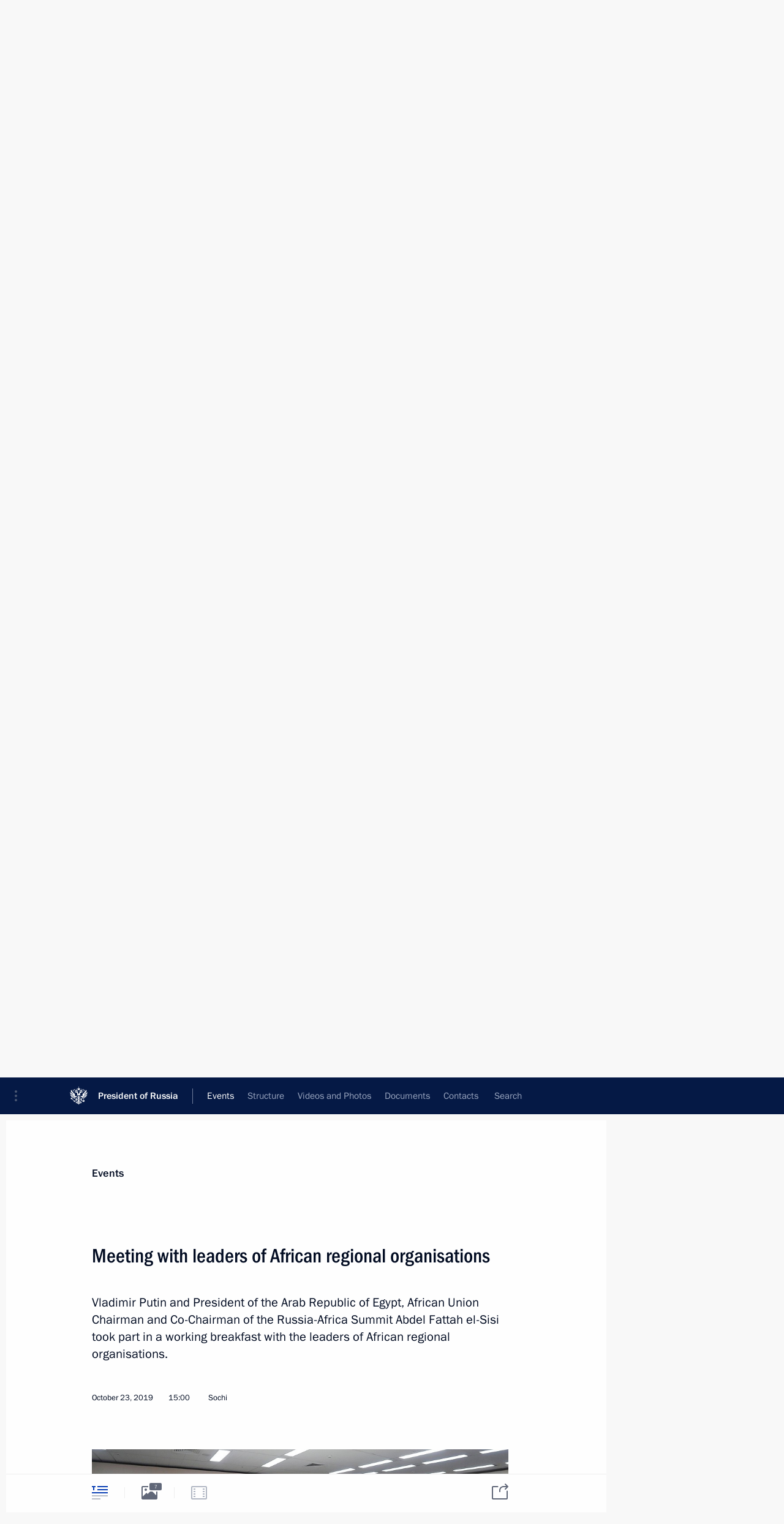

--- FILE ---
content_type: text/html; charset=UTF-8
request_url: http://en.kremlin.ru/events/president/transcripts/comminity_meetings/61885
body_size: 10757
content:
<!doctype html> <!--[if lt IE 7 ]> <html class="ie6" lang="en"> <![endif]--> <!--[if IE 7 ]> <html class="ie7" lang="en"> <![endif]--> <!--[if IE 8 ]> <html class="ie8" lang="en"> <![endif]--> <!--[if IE 9 ]> <html class="ie9" lang="en"> <![endif]--> <!--[if gt IE 8]><!--> <html lang="en" class="no-js" itemscope="itemscope" xmlns="http://www.w3.org/1999/xhtml" itemtype="http://schema.org/ItemPage" prefix="og: http://ogp.me/ns# video: http://ogp.me/ns/video# ya: http://webmaster.yandex.ru/vocabularies/"> <!--<![endif]--> <head> <meta charset="utf-8"/> <title itemprop="name">Meeting with leaders of African regional organisations • President of Russia</title> <meta name="description" content="Vladimir Putin and President of the Arab Republic of Egypt, African Union Chairman and Co-Chairman of the Russia-Africa Summit Abdel Fattah el-Sisi took part in a working breakfast with the leaders of African regional organisations."/> <meta name="keywords" content="News ,Transcripts ,President"/> <meta itemprop="inLanguage" content="en"/> <meta name="msapplication-TileColor" content="#091a42"> <meta name="theme-color" content="#ffffff"> <meta name="theme-color" content="#091A42" />  <meta name="viewport" content="width=device-width,initial-scale=1,minimum-scale=0.7,ya-title=#061a44"/>  <meta name="apple-mobile-web-app-capable" content="yes"/> <meta name="apple-mobile-web-app-title" content="President of Russia"/> <meta name="format-detection" content="telephone=yes"/> <meta name="apple-mobile-web-app-status-bar-style" content="default"/>  <meta name="msapplication-TileColor" content="#061a44"/> <meta name="msapplication-TileImage" content="/static/mstile-144x144.png"/> <meta name="msapplication-allowDomainApiCalls" content="true"/> <meta name="msapplication-starturl" content="/"/> <meta name="theme-color" content="#061a44"/> <meta name="application-name" content="President of Russia"/>   <meta property="og:site_name" content="President of Russia"/>  <meta name="twitter:site" content="@KremlinRussia_E"/>   <meta property="og:type" content="article"/>  <meta property="og:title" content="Meeting with leaders of African regional organisations"/> <meta property="og:description" content="Vladimir Putin and President of the Arab Republic of Egypt, African Union Chairman and Co-Chairman of the Russia-Africa Summit Abdel Fattah el-Sisi took part in a working breakfast with the leaders of African regional organisations."/> <meta property="og:url" content="http://en.kremlin.ru/events/president/news/61885"/> <meta property="og:image" content="http://static.kremlin.ru/media/events/photos/medium/HT9UEYA9fhBngknd3G54SP5ppmxFIIZh.jpg"/>    <meta property="ya:ovs:adult" content="false"/>  <meta property="ya:ovs:upload_date" content="2019-10-23"/>      <meta name="twitter:card" content="summary"/>   <meta name="twitter:description" content="Vladimir Putin and President of the Arab Republic of Egypt, African Union Chairman and Co-Chairman of the Russia-Africa Summit Abdel Fattah el-Sisi took part in a working breakfast with the leaders of African regional organisations."/> <meta name="twitter:title" content="Meeting with leaders of African regional organisations"/>    <meta name="twitter:image:src" content="http://static.kremlin.ru/media/events/photos/medium/HT9UEYA9fhBngknd3G54SP5ppmxFIIZh.jpg"/> <meta name="twitter:image:width" content="680"/> <meta name="twitter:image:height" content="420"/>           <link rel="icon" type="image/png" href="/static/favicon-32x32.png" sizes="32x32"/>   <link rel="icon" type="image/png" href="/static/favicon-96x96.png" sizes="96x96"/>   <link rel="icon" type="image/png" href="/static/favicon-16x16.png" sizes="16x16"/>    <link rel="icon" type="image/png" href="/static/android-chrome-192x192.png" sizes="192x192"/> <link rel="manifest" href="/static/en/manifest.json"/>         <link rel="apple-touch-icon" href="/static/apple-touch-icon-57x57.png" sizes="57x57"/>   <link rel="apple-touch-icon" href="/static/apple-touch-icon-60x60.png" sizes="60x60"/>   <link rel="apple-touch-icon" href="/static/apple-touch-icon-72x72.png" sizes="72x72"/>   <link rel="apple-touch-icon" href="/static/apple-touch-icon-76x76.png" sizes="76x76"/>   <link rel="apple-touch-icon" href="/static/apple-touch-icon-114x114.png" sizes="114x114"/>   <link rel="apple-touch-icon" href="/static/apple-touch-icon-120x120.png" sizes="120x120"/>   <link rel="apple-touch-icon" href="/static/apple-touch-icon-144x144.png" sizes="144x144"/>   <link rel="apple-touch-icon" href="/static/apple-touch-icon-152x152.png" sizes="152x152"/>   <link rel="apple-touch-icon" href="/static/apple-touch-icon-180x180.png" sizes="180x180"/>               <link rel="stylesheet" type="text/css" media="all" href="/static/css/screen.css?ba15e963ac"/> <link rel="stylesheet" href="/static/css/print.css" media="print"/>  <!--[if lt IE 9]> <link rel="stylesheet" href="/static/css/ie8.css"/> <script type="text/javascript" src="/static/js/vendor/html5shiv.js"></script> <script type="text/javascript" src="/static/js/vendor/respond.src.js"></script> <script type="text/javascript" src="/static/js/vendor/Konsole.js"></script> <![endif]--> <!--[if lte IE 9]> <link rel="stylesheet" href="/static/css/ie9.css"/> <script type="text/javascript" src="/static/js/vendor/ierange-m2.js"></script> <![endif]--> <!--[if lte IE 6]> <link rel="stylesheet" href="/static/css/ie6.css"/> <![endif]--> <link rel="alternate" type="text/html" hreflang="ru" href="http://kremlin.ru/events/president/transcripts/comminity_meetings/61885"/>   <link rel="author" href="/about"/> <link rel="home" href="/"/> <link rel="search" href="/opensearch.xml" title="President of Russia" type="application/opensearchdescription+xml"/> <link rel="image_src" href="http://static.kremlin.ru/media/events/photos/medium/HT9UEYA9fhBngknd3G54SP5ppmxFIIZh.jpg" /><link rel="canonical" href="http://en.kremlin.ru/events/president/news/61885" /> <script type="text/javascript">
window.config = {staticUrl: '/static/',mediaUrl: 'http://static.kremlin.ru/media/',internalDomains: 'kremlin.ru|uznai-prezidenta.ru|openkremlin.ru|президент.рф|xn--d1abbgf6aiiy.xn--p1ai'};
</script></head> <body class=" is-reading"> <div class="header" itemscope="itemscope" itemtype="http://schema.org/WPHeader" role="banner"> <div class="topline topline__menu"> <a class="topline__toggleaside" accesskey="=" aria-label="Portal Menu" role="button" href="#sidebar" title="Portal Menu"><i></i></a> <div class="topline__in"> <a href="/" class="topline__head" rel="home" accesskey="1" data-title="President of Russia"> <i class="topline__logo"></i>President of Russia</a> <div class="topline__togglemore" data-url="/mobile-menu"> <i class="topline__togglemore_button"></i> </div> <div class="topline__more"> <nav aria-label="Main menu"> <ul class="nav"><li class="nav__item" itemscope="itemscope" itemtype="http://schema.org/SiteNavigationElement"> <a href="/events/president/news" class="nav__link is-active" accesskey="2" itemprop="url"><span itemprop="name">Events</span></a> </li><li class="nav__item" itemscope="itemscope" itemtype="http://schema.org/SiteNavigationElement"> <a href="/structure/president" class="nav__link" accesskey="3" itemprop="url"><span itemprop="name">Structure</span></a> </li><li class="nav__item" itemscope="itemscope" itemtype="http://schema.org/SiteNavigationElement"> <a href="/multimedia/video" class="nav__link" accesskey="4" itemprop="url"><span itemprop="name">Videos and Photos</span></a> </li><li class="nav__item" itemscope="itemscope" itemtype="http://schema.org/SiteNavigationElement"> <a href="/acts/news" class="nav__link" accesskey="5" itemprop="url"><span itemprop="name">Documents</span></a> </li><li class="nav__item" itemscope="itemscope" itemtype="http://schema.org/SiteNavigationElement"> <a href="/contacts" class="nav__link" accesskey="6" itemprop="url"><span itemprop="name">Contacts</span></a> </li> <li class="nav__item last" itemscope="itemscope" itemtype="http://schema.org/SiteNavigationElement"> <a class="nav__link nav__link_search" href="/search" accesskey="7" itemprop="url" title="Global website search"> <span itemprop="name">Search</span> </a> </li>  </ul> </nav> </div> </div> </div>  <div class="search"> <ul class="search__filter"> <li class="search__filter__item is-active"> <a class="search_without_filter">Search this website</a> </li>   </ul> <div class="search__in">   <form name="search" class="form search__form simple_search form_special" method="get" action="/search" tabindex="-1" role="search" > <fieldset>  <input type="hidden" name="section" class="search__section_value"/> <input type="hidden" name="since" class="search__since_value"/> <input type="hidden" name="till" class="search__till_value"/> <span class="form__field input_wrapper"> <input type="text" name="query" class="search__form__input" id="search__form__input" lang="en" accesskey="-"  required="required" size="74" title="Enter search" autocomplete="off" data-autocomplete-words-url="/_autocomplete/words" data-autocomplete-url="/_autocomplete"/> <i class="search_icon"></i> <span class="text_overflow__limiter"></span> </span> <span class="form__field button__wrapper">  <button id="search-simple-search-button" class="submit search__form__button">Search</button> </span> </fieldset> </form>   </div> </div>  <div class="topline_nav_mobile"></div>  </div> <div class="main-wrapper"> <div class="subnav-view" role="complementary" aria-label="Additional menu"></div> <div class="wrapsite"> <div class="content-view" role="main"></div><div class="footer" id="footer" itemscope="itemscope" itemtype="http://schema.org/WPFooter"> <div class="footer__in"> <div role="complementary" aria-label="Portal Menu"> <div class="footer__mobile"> <a href="/"> <i class="footer__logo_mob"></i> <div class="mobile_title">President of Russia</div> <div class="mobile_caption">Mobile version</div> </a> </div> <div class="footer__col col_mob"> <h2 class="footer_title">President's<br/>website<br/>sections</h2> <ul class="footer_list nav_mob"><li class="footer_list_item" itemscope="itemscope" itemtype="http://schema.org/SiteNavigationElement"> <a href="/events/president/news"  class="is-active" itemprop="url"> <span itemprop="name">Events</span> </a> </li> <li class="footer_list_item" itemscope="itemscope" itemtype="http://schema.org/SiteNavigationElement"> <a href="/structure/president"  itemprop="url"> <span itemprop="name">Structure</span> </a> </li> <li class="footer_list_item" itemscope="itemscope" itemtype="http://schema.org/SiteNavigationElement"> <a href="/multimedia/video"  itemprop="url"> <span itemprop="name">Videos and Photos</span> </a> </li> <li class="footer_list_item" itemscope="itemscope" itemtype="http://schema.org/SiteNavigationElement"> <a href="/acts/news"  itemprop="url"> <span itemprop="name">Documents</span> </a> </li> <li class="footer_list_item" itemscope="itemscope" itemtype="http://schema.org/SiteNavigationElement"> <a href="/contacts"  itemprop="url"> <span itemprop="name">Contacts</span> </a> </li>  <li class="footer__search footer_list_item footer__search_open" itemscope="itemscope" itemtype="http://schema.org/SiteNavigationElement"> <a href="/search" itemprop="url"> <i></i> <span itemprop="name">Search</span> </a> </li> <li class="footer__search footer_list_item footer__search_hidden" itemscope="itemscope" itemtype="http://schema.org/SiteNavigationElement"> <a href="/search" itemprop="url"> <i></i> <span itemprop="name">Search</span> </a> </li> <li class="footer__smi footer_list_item" itemscope="itemscope" itemtype="http://schema.org/SiteNavigationElement"> <a href="/press/announcements" itemprop="url" class="is-special"><i></i><span itemprop="name">For the Media</span></a> </li> <li class="footer_list_item" itemscope="itemscope" itemtype="http://schema.org/SiteNavigationElement"> <a href="/subscribe" itemprop="url"><i></i><span itemprop="name">Subscribe</span></a> </li> <li class="footer_list_item hidden_mob" itemscope="itemscope" itemtype="http://schema.org/SiteNavigationElement"> <a href="/catalog/glossary" itemprop="url" rel="glossary"><span itemprop="name">Directory</span></a> </li> </ul> <ul class="footer_list"> <li class="footer__special" itemscope="itemscope" itemtype="http://schema.org/SiteNavigationElement"> <a href="http://en.special.kremlin.ru/events/president/news" itemprop="url" class="is-special no-warning"><i></i><span itemprop="name">Version for People with Disabilities</span></a> </li> </ul> <ul class="footer_list nav_mob"> <li itemscope="itemscope" itemtype="http://schema.org/SiteNavigationElement" class="language footer_list_item">   <a href="http://kremlin.ru/events/president/transcripts/comminity_meetings/61885" rel="alternate" hreflang="ru" itemprop="url" class=" no-warning"> <span itemprop="name"> Русский </span> </a> <meta itemprop="inLanguage" content="ru"/>   </li> </ul> </div> <div class="footer__col"> <h2 class="footer_title">President's<br/>website<br/>resources</h2> <ul class="footer_list"> <li class="footer__currentsite footer_list_item" itemscope="itemscope" itemtype="http://schema.org/SiteNavigationElement"> <a href="/" itemprop="url">President of Russia<span itemprop="name">Current resource</span> </a> </li> <li class="footer_list_item"> <a href="http://kremlin.ru/acts/constitution" class="no-warning">The Constitution of Russia</a> </li> <li class="footer_list_item"> <a href="http://en.flag.kremlin.ru/" class="no-warning" rel="external">State Insignia</a> </li> <li class="footer_list_item"> <a href="https://en.letters.kremlin.ru/" class="no-warning" rel="external">Address an appeal to the President</a> </li>  <li class="footer_list_item"> <a href="http://en.putin.kremlin.ru/" class="no-warning" rel="external">Vladimir Putin’s Personal Website</a> </li>  </ul> </div> <div class="footer__col"> <h2 class="footer_title">Official Internet Resources<br/>of the President of Russia</h2> <ul class="footer_list"> <li class="footer_list_item"> <a href="https://t.me/news_kremlin_eng" rel="me" target="_blank">Telegram Channel</a> </li>  <li class="footer_list_item"> <a href="https://rutube.ru/u/kremlin/" rel="me" target="_blank">Rutube Channel</a> </li> <li class="footer_list_item"> <a href="http://www.youtube.ru/user/kremlin" rel="me" target="_blank">YouTube Channel</a> </li> </ul> </div>  <div class="footer__col footer__col_last"> <h2 class="footer_title">Legal<br/>and technical<br/>information</h2> <ul class="footer_list technical_info"> <li class="footer_list_item" itemscope="itemscope" itemtype="http://schema.org/SiteNavigationElement"> <a href="/about" itemprop="url"> <span itemprop="name">About website</span> </a> </li> <li class="footer_list_item" itemscope="itemscope" itemtype="http://schema.org/SiteNavigationElement"> <a href="/about/copyrights" itemprop="url"><span itemprop="name">Using website content</span></a> </li> <li class="footer_list_item" itemscope="itemscope" itemtype="http://schema.org/SiteNavigationElement"> <a href="/about/privacy" itemprop="url"><span itemprop="name">Personal data of website users</span></a> </li> <li class="footer_list_item" itemscope="itemscope" itemtype="http://schema.org/SiteNavigationElement"> <a href="/contacts#mailto" itemprop="url"><span itemprop="name">Contact website team</span></a> </li> </ul> </div> </div> <div role="contentinfo"> <div class="footer__license"> <p>All content on this site is licensed under</p> <p><a href="http://creativecommons.org/licenses/by/4.0/deed.en" hreflang="en" class="underline" rel="license" target="_blank">Creative Commons Attribution 4.0 International</a></p> </div> <div class="footer__copy"><span class="flag_white">Presidential </span><span class="flag_blue">Executive Office</span><span class="flag_red">2026</span> </div> </div> <div class="footer__logo"></div> </div> </div> </div> </div> <div class="gallery__wrap"> <div class="gallery__overlay"></div> <div class="gallery" role="complementary" aria-label="Fullscreen gallery"></div> </div> <div class="read" role="complementary" aria-label="Material for reading" data-href="http://en.kremlin.ru/events/president/transcripts/comminity_meetings/61885" data-stream-url="/events/president/transcripts/comminity_meetings/by-date/23.10.2019"> <div class="read__close_wrapper"> <a href="/events/president/transcripts/comminity_meetings/by-date/23.10.2019" class="read__close" title="Press Esc to close"><i></i></a> </div> <div class="read__scroll" role="tabpanel"> <article class="read__in hentry h-entry" itemscope="itemscope" itemtype="http://schema.org/NewsArticle" id="event-61885" role="document" aria-describedby="read-lead"> <div class="read__content"> <div class="read__top">  <div class="width_limiter"> <a href="/events/president/news" class="read__categ" rel="category" data-info="Open">Events</a> <h1 class="entry-title p-name" itemprop="name">Meeting with leaders of African regional organisations</h1> <div class="read__lead entry-summary p-summary" itemprop="description" role="heading" id="read-lead">  <div><p>Vladimir Putin and President of the Arab Republic of Egypt, African Union Chairman and Co-Chairman of the Russia-Africa Summit Abdel Fattah el-Sisi took part in a working breakfast with the leaders of African regional organisations.</p></div>   </div> <div class="read__meta"><time class="read__published" datetime="2019-10-23" itemprop="datePublished">October 23, 2019</time>  <div class="read__time">15:00</div>  <div class="read__place p-location"><i></i>Sochi</div> <meta itemprop="inLanguage" content="en"/> </div> </div> </div> <div class="entry-content e-content read__internal_content" itemprop="articleBody">       <div class="slider masha-ignore" id="slider-14726" role="listbox"><div class="slider__slides"  data-cycle-caption-template="{{slideNum}} of {{slideCount}}" data-cycle-starting-slide="1">    <div class="slide" data-cycle-desc="Vladimir Putin and President of the Arab Republic of Egypt, African Union Chairman and Co-Chairman of the Russia-Africa Summit Abdel Fattah el-Sisi took part in a working breakfast with the leaders of African regional organisations."> <div class="slider__block" data-text="Vladimir Putin and President of the Arab Republic of Egypt, African Union Chairman and Co-Chairman of the Russia-Africa Summit Abdel Fattah el-Sisi took part in a working breakfast with the leaders of African regional organisations."> <img    src="http://static.kremlin.ru/media/events/photos/big/IQWVqxxcYrhhRoMSgAHCMc7M3lncnA7e.jpg" srcset="http://static.kremlin.ru/media/events/photos/big2x/G4QMlTg7KIAQzNIB40ohBRDGlDJSbRDx.jpg 2x" style="background:rgb(185, 181, 164);background:linear-gradient(270deg, #b9b5a4 0%, rgba(185,181,164,0) 100%),linear-gradient(0deg, #1c1d32 0%, rgba(28,29,50,0) 100%),linear-gradient(90deg, #fefff2 0%, rgba(254,255,242,0) 100%),linear-gradient(180deg, #816051 0%, rgba(129,96,81,0) 100%);"    width="940" height="580"  data-text="Vladimir Putin and President of the Arab Republic of Egypt, African Union Chairman and Co-Chairman of the Russia-Africa Summit Abdel Fattah el-Sisi took part in a working breakfast with the leaders of African regional organisations." alt="Vladimir Putin and President of the Arab Republic of Egypt, African Union Chairman and Co-Chairman of the Russia-Africa Summit Abdel Fattah el-Sisi took part in a working breakfast with the leaders of African regional organisations." class="" id="photo-61624" itemprop="contentUrl" data-cycle-desc="Vladimir Putin and President of the Arab Republic of Egypt, African Union Chairman and Co-Chairman of the Russia-Africa Summit Abdel Fattah el-Sisi took part in a working breakfast with the leaders of African regional organisations."/> <meta itemprop="thumbnailUrl" content="http://static.kremlin.ru/media/events/photos/small/SbCa53TlESBxX2gFOyi6AeHnjz91ro43.jpg"/> <meta itemprop="datePublished" content="2019-10-23"/> </div> </div>   <div class="slide starting-slide" data-cycle-desc="Meeting with leaders of African regional organisations."> <div class="slider__block" data-text="Meeting with leaders of African regional organisations."> <img    src="http://static.kremlin.ru/media/events/photos/big/4wPLIc4rMCbQ7j5p2hHDXIYWSBhFYsFw.jpg" srcset="http://static.kremlin.ru/media/events/photos/big2x/Js9FiJvWAwnlDFhoe5zkPOswc2xWfFQT.jpg 2x" style="background:rgb(6, 6, 19);background:linear-gradient(90deg, #060613 0%, rgba(6,6,19,0) 100%),linear-gradient(270deg, #a6a499 0%, rgba(166,164,153,0) 100%),linear-gradient(180deg, #5c504e 0%, rgba(92,80,78,0) 100%),linear-gradient(0deg, #f1f2e7 0%, rgba(241,242,231,0) 100%);"    width="940" height="580"  data-text="Meeting with leaders of African regional organisations." alt="Meeting with leaders of African regional organisations." class="" id="photo-61625" itemprop="contentUrl" data-cycle-desc="Meeting with leaders of African regional organisations."/> <meta itemprop="thumbnailUrl" content="http://static.kremlin.ru/media/events/photos/small/7apCmB1KL7LT0QuOZ9wfky9AXd0jYSDE.jpg"/> <meta itemprop="datePublished" content="2019-10-23"/> </div> </div>   <div class="slide" data-cycle-desc="Vladimir Putin and President of the Arab Republic of Egypt, African Union Chairman and Co-Chairman of the Russia-Africa Summit Abdel Fattah el-Sisi took part in a working breakfast with the leaders of African regional organisations."> <div class="slider__block" data-text="Vladimir Putin and President of the Arab Republic of Egypt, African Union Chairman and Co-Chairman of the Russia-Africa Summit Abdel Fattah el-Sisi took part in a working breakfast with the leaders of African regional organisations."> <img    src="http://static.kremlin.ru/media/events/photos/big/LsWuJRcAFYICFKuC4tNQv9ZdrUnxQUwS.jpg" srcset="http://static.kremlin.ru/media/events/photos/big2x/xrRO9oNpzjlyGpiiTS1yNC6tie8wQAUc.jpg 2x" style="background:rgb(157, 157, 139);background:linear-gradient(270deg, #9d9d8b 0%, rgba(157,157,139,0) 100%),linear-gradient(90deg, #f0f8e0 0%, rgba(240,248,224,0) 100%),linear-gradient(180deg, #4e8317 0%, rgba(78,131,23,0) 100%),linear-gradient(0deg, #36302a 0%, rgba(54,48,42,0) 100%);"    width="940" height="580"  data-text="Vladimir Putin and President of the Arab Republic of Egypt, African Union Chairman and Co-Chairman of the Russia-Africa Summit Abdel Fattah el-Sisi took part in a working breakfast with the leaders of African regional organisations." alt="Vladimir Putin and President of the Arab Republic of Egypt, African Union Chairman and Co-Chairman of the Russia-Africa Summit Abdel Fattah el-Sisi took part in a working breakfast with the leaders of African regional organisations." class="" id="photo-61626" itemprop="contentUrl" data-cycle-desc="Vladimir Putin and President of the Arab Republic of Egypt, African Union Chairman and Co-Chairman of the Russia-Africa Summit Abdel Fattah el-Sisi took part in a working breakfast with the leaders of African regional organisations."/> <meta itemprop="thumbnailUrl" content="http://static.kremlin.ru/media/events/photos/small/ARMw7DA65DF9uwNXIoEIXFMkQZUXkIW5.jpg"/> <meta itemprop="datePublished" content="2019-10-23"/> </div> </div>   <div class="slide" data-cycle-desc="Meeting with leaders of African regional organisations."> <div class="slider__block" data-text="Meeting with leaders of African regional organisations."> <img    src="http://static.kremlin.ru/media/events/photos/big/Q0qhXH4p9vW6j0ZLjAKwZZPFMK6aKGPc.jpg" srcset="http://static.kremlin.ru/media/events/photos/big2x/Ajc0ctx3MPqKNNOfwwLZi7zzjF8Etzl9.jpg 2x" style="background:rgb(169, 156, 139);background:linear-gradient(0deg, #a99c8b 0%, rgba(169,156,139,0) 100%),linear-gradient(90deg, #dbe0ec 0%, rgba(219,224,236,0) 100%),linear-gradient(180deg, #31313b 0%, rgba(49,49,59,0) 100%),linear-gradient(270deg, #6f717c 0%, rgba(111,113,124,0) 100%);"    width="940" height="580"  data-text="Meeting with leaders of African regional organisations." alt="Meeting with leaders of African regional organisations." class="" id="photo-61627" itemprop="contentUrl" data-cycle-desc="Meeting with leaders of African regional organisations."/> <meta itemprop="thumbnailUrl" content="http://static.kremlin.ru/media/events/photos/small/bOmCCtmFk26pQh4j7I3cQQTYFaMUqkKj.jpg"/> <meta itemprop="datePublished" content="2019-10-23"/> </div> </div>   <div class="slide" data-cycle-desc="Meeting with leaders of African regional organisations."> <div class="slider__block" data-text="Meeting with leaders of African regional organisations."> <img    src="http://static.kremlin.ru/media/events/photos/big/q5zi0vjYHJcqTIGGVlRCGztk8eql7zcn.jpg" srcset="http://static.kremlin.ru/media/events/photos/big2x/gzkZ54fHmmkuXml4Ieq6okt2Y3lMmgLY.jpg 2x" style="background:rgb(155, 150, 143);background:linear-gradient(180deg, #9b968f 0%, rgba(155,150,143,0) 100%),linear-gradient(90deg, #262b3f 0%, rgba(38,43,63,0) 100%),linear-gradient(270deg, #736d69 0%, rgba(115,109,105,0) 100%),linear-gradient(0deg, #4e5059 0%, rgba(78,80,89,0) 100%);"    width="940" height="580"  data-text="Meeting with leaders of African regional organisations." alt="Meeting with leaders of African regional organisations." class="" id="photo-61628" itemprop="contentUrl" data-cycle-desc="Meeting with leaders of African regional organisations."/> <meta itemprop="thumbnailUrl" content="http://static.kremlin.ru/media/events/photos/small/tpIDcVPsy19BMRfGcofEgzDg8mzQCghF.jpg"/> <meta itemprop="datePublished" content="2019-10-23"/> </div> </div>   <div class="slide" data-cycle-desc="Meeting with leaders of African regional organisations."> <div class="slider__block" data-text="Meeting with leaders of African regional organisations."> <img    src="http://static.kremlin.ru/media/events/photos/big/q3lUTeANBwaNsojte4iVBartktCL5c0P.jpg" srcset="http://static.kremlin.ru/media/events/photos/big2x/Kvq0yAMmOfM4dRPDRzUccf0K2US8xien.jpg 2x" style="background:rgb(183, 175, 162);background:linear-gradient(270deg, #b7afa2 0%, rgba(183,175,162,0) 100%),linear-gradient(90deg, #fefef1 0%, rgba(254,254,241,0) 100%),linear-gradient(180deg, #0d1022 0%, rgba(13,16,34,0) 100%),linear-gradient(0deg, #6a6157 0%, rgba(106,97,87,0) 100%);"    width="940" height="580"  data-text="Meeting with leaders of African regional organisations." alt="Meeting with leaders of African regional organisations." class="" id="photo-61629" itemprop="contentUrl" data-cycle-desc="Meeting with leaders of African regional organisations."/> <meta itemprop="thumbnailUrl" content="http://static.kremlin.ru/media/events/photos/small/zB3XHw3kTH8vECpeAxWf4pLvYLiDOxiE.jpg"/> <meta itemprop="datePublished" content="2019-10-23"/> </div> </div>   <div class="slide" data-cycle-desc="Vladimir Putin and President of the Arab Republic of Egypt, African Union Chairman and Co-Chairman of the Russia-Africa Summit Abdel Fattah el-Sisi took part in a working breakfast with the leaders of African regional organisations."> <div class="slider__block" data-text="Vladimir Putin and President of the Arab Republic of Egypt, African Union Chairman and Co-Chairman of the Russia-Africa Summit Abdel Fattah el-Sisi took part in a working breakfast with the leaders of African regional organisations."> <img    src="http://static.kremlin.ru/media/events/photos/big/lAXfPSDRqpZWuUlkxajxAsm8rTVXeyZg.jpg" srcset="http://static.kremlin.ru/media/events/photos/big2x/R5AgXZwcPvAyq3rJCzG96z8Y2wAFKBgY.jpg 2x" style="background:rgb(169, 165, 153);background:linear-gradient(270deg, #a9a599 0%, rgba(169,165,153,0) 100%),linear-gradient(180deg, #20223d 0%, rgba(32,34,61,0) 100%),linear-gradient(0deg, #71613f 0%, rgba(113,97,63,0) 100%),linear-gradient(90deg, #f2e3c5 0%, rgba(242,227,197,0) 100%);"    width="940" height="580"  data-text="Vladimir Putin and President of the Arab Republic of Egypt, African Union Chairman and Co-Chairman of the Russia-Africa Summit Abdel Fattah el-Sisi took part in a working breakfast with the leaders of African regional organisations." alt="Vladimir Putin and President of the Arab Republic of Egypt, African Union Chairman and Co-Chairman of the Russia-Africa Summit Abdel Fattah el-Sisi took part in a working breakfast with the leaders of African regional organisations." class="" id="photo-61630" itemprop="contentUrl" data-cycle-desc="Vladimir Putin and President of the Arab Republic of Egypt, African Union Chairman and Co-Chairman of the Russia-Africa Summit Abdel Fattah el-Sisi took part in a working breakfast with the leaders of African regional organisations."/> <meta itemprop="thumbnailUrl" content="http://static.kremlin.ru/media/events/photos/small/2DFkJ1F3XaSx2Hnnn8imDadkPOQpC1Ce.jpg"/> <meta itemprop="datePublished" content="2019-10-23"/> </div> </div>  <div class="slider__next" role="button"><i></i></div> <div class="slider__prev" role="button"><i></i></div> </div> <div class="slider__description"> <div class="slider_caption"></div> <div class="slider_overlay"></div> </div> </div>      <p><b>President of Russia Vladimir Putin</b>: Friends and colleagues,</p><p>President el-Sisi,
ladies and gentlemen,</p><p>I am delighted to welcome
the heads of state and government that now chair the main regional
organisations of Africa. I would also like to welcome the heads of their executive
bodies. </p><p>Those present here include
representatives of the African Union (AU), the Southern African Development Community (SADC),
the Economic Community of West
African States (ECOWAS), the Arab
Maghreb Union (AMU),
the Common Market for Eastern and Southern Africa (COMESA), the East African Community (EAC), the Group of Five for the Sahel intergovernmental
organisation, and the African Export-Import Bank.</p><p>I would like to emphasise
that Russia is taking an active part in the regional integration processes on the vast space of Eurasia and is part of the Eurasian Economic Union (EAEU). We consider
it important to discuss the prospects of cooperation between the EAEU and the African
organisations represented here. Chairman of the Eurasian Economic Commission Board (EEC) Mr Sargsyan will share his
views on this matter.</p><div class="read__cut masha-ignore" role="complementary" aria-labelledby="49916-cut"> <div class="cut"> <h3 class="cut__title" id="49916-cut">See also</h3>   <div class="cut__description">  <a href="http://en.kremlin.ru/events/president/trips/61913" class="cut__item" target="_blank">All news about the trip to Sochi. Russia-Africa Summit</a>  </div>  </div> </div><p>Incidentally, the EAEU
has already established contacts with a number of African countries. Talks are
underway on the creation of a free trade zone with Egypt and a memorandum on cooperation
was signed with Morocco. Tomorrow the EEC will sign a memorandum with the AU
Commission, thereby laying the foundation for multifaceted cooperation between two
integration associations. </p><p>Naturally, Russia is willing
to develop partnership with African regional organisations not only through the EAEU but also on a bilateral basis. I would like to mention in this context a memorandum on the basic principles of relations between Russia and the AU that
will be signed here in Sochi. This document will map out guidelines of the major
joint projects and initiatives in the political, trade, economic, social and humanitarian fields. </p><p>This is just one example
of mutually beneficial cooperation. But we are interested in establishing and effectively developing cooperation with other African leading regional
organisations too, for instance, the EAC.
By the way, taking advantage of this opportunity, I would like to wish its
Chairman, President of Rwanda Paul Kagame, a very happy birthday! Let’s wish him
all the very best. <i>(Applause.)</i> He is celebrating his birthday in our
close-knit company but, regrettably, has to work.</p><p>In general, we hope that
today’s discussions will be beneficial and will create prerequisites for reaching
specific agreements on the development of cooperation between Russia and the EAEU and African integration associations.</p><p> &lt;…&gt;</p> <div class="read__bottommeta hidden-copy"> <div class="width_limiter">   <div class="read__tags masha-ignore">  <div class="read__tagscol"> <h3>Geography</h3> <ul class="read__taglist"><li><a
                                    href="/catalog/regions/KDA/events" rel="tag"><i></i>Krasnodar Territory</a></li> </ul> </div>   <div class="read__tagscol"> <h3>Topics</h3> <ul class="read__taglist"><li class="p-category"> <a href="/catalog/keywords/82/events" rel="tag"><i></i>Foreign policy </a> </li>  </ul> </div>   <div class="read__tagscol"> <h3>Persons</h3> <ul class="read__taglist">  <li> <a href="/catalog/persons/379/events" rel="tag"><i></i>el-Sisi Abdel Fattah</a> </li>  </ul> </div>  </div>                <div class="read__status masha-ignore"> <div class="width_limiter"> <h3>Publication status</h3> <p>Published in sections: <a href="/events/president/news">News</a>, <a href="/events/president/transcripts">Transcripts</a><br/> </p><p> Publication date:    <time datetime="2019-10-23">October 23, 2019, 15:00</time> </p><p class="print_link_wrap"> Direct link: <a class="print_link" href="http://en.kremlin.ru/d/61885">en.kremlin.ru/d/61885</a> </p>  <p> <a class="text_version_link" href="/events/president/transcripts/copy/61885" rel="nofollow" target="_blank">Text version</a> </p>  </div> </div>  </div> </div> </div> </div> </article> </div>    <div class="read__tabs False" role="tablist"> <div class="gradient-shadow"></div> <div class="width_limiter">  <a href="/events/president/transcripts/comminity_meetings/61885" class="tabs_article is-active medium with_small_tooltip" title="Text" aria-label="Text" role="tab"><i aria-hidden="true"></i> <div class="small_tooltip" aria-hidden="true"><span class="small_tooltip_text">Text</span></div> </a>  <i class="read__sep"></i> <a href="/events/president/transcripts/comminity_meetings/61885/photos" class="tabs_photo with_small_tooltip" title="Photo" aria-label="Photo" role="tab"><i aria-hidden="true"><sup class="tabs__count">7</sup></i> <div class="small_tooltip" aria-hidden="true"><span class="small_tooltip_text">Photo</span></div> </a>   <i class="read__sep"></i> <a class="tabs_video disabled" title="Video" aria-hidden="true" role="tab"><i></i> </a>      <div class="right_tabs">  <p class="over_tabs"></p> <div class="tabs_share read__share with_small_tooltip" title="Share" role="tab" tabindex="0" aria-expanded="false" onclick="" aria-label="Share"><i aria-hidden="true"></i> <div class="small_tooltip" aria-hidden="true"><span class="small_tooltip_text">Share</span></div> <div class="share_material">   <div class="width_limiter"> <div class="share_where" id="share-permalink">Direct link</div> <div class="share_link share_link_p" tabindex="0" role="textbox" aria-labelledby="share-permalink"> <span class="material_link" id="material_link">http://en.kremlin.ru/events/president/transcripts/comminity_meetings/61885</span> </div> <div class="share_where">Share</div> <div class="krln-share_list"> <ul class="share_sites">             <li> <a target="_blank" class="share_to_site no-warning" href="https://www.vk.com/share.php?url=http%3A//en.kremlin.ru/events/president/transcripts/comminity_meetings/61885&amp;title=Meeting%20with%20leaders%20of%C2%A0African%20regional%20organisations&amp;description=%3Cp%3EVladimir%20Putin%20and%C2%A0President%20of%C2%A0the%C2%A0Arab%20Republic%20of%C2%A0Egypt%2C%20African%20Union%20Chairman%20and%C2%A0Co-Chairman%20of%C2%A0the%C2%A0Russia-Africa%20Summit%20Abdel%20Fattah%20el-Sisi%20took%20part%20in%C2%A0a%C2%A0working%20breakfast%20with%20the%C2%A0leaders%20of%C2%A0African%20regional%20organisations.%3C/p%3E&amp;image=http%3A//static.kremlin.ru/media/events/photos/medium/HT9UEYA9fhBngknd3G54SP5ppmxFIIZh.jpg" data-service="vkontakte" rel="nofollow"> VK </a> </li> <li> <a target="_blank" class="share_to_site no-warning" href="https://t.me/share/url?url=http%3A//en.kremlin.ru/events/president/transcripts/comminity_meetings/61885&amp;text=Meeting%20with%20leaders%20of%C2%A0African%20regional%20organisations" data-service="vkontakte" rel="nofollow"> Telegram </a> </li> <li> <a target="_blank" class="share_to_site no-warning" href="https://connect.ok.ru/offer?url=http%3A//en.kremlin.ru/events/president/transcripts/comminity_meetings/61885&amp;title=Meeting%20with%20leaders%20of%C2%A0African%20regional%20organisations" data-service="vkontakte" rel="nofollow"> Ok </a> </li> <!-- <li><a target="_blank" class="share_to_site no-warning" href="https://www.twitter.com/share?url=http%3A//en.kremlin.ru/events/president/transcripts/comminity_meetings/61885&amp;counturl=http%3A//en.kremlin.ru/events/president/transcripts/comminity_meetings/61885&amp;text=Meeting%20with%20leaders%20of%C2%A0African%20regional%20organisations&amp;via=KremlinRussia_E&amp;lang=en" data-service="twitter" rel="nofollow">Twitter</a></li> --> </ul> <ul class="share_sites"> <li> <button  class="no-warning copy_url_button" data-url='http://en.kremlin.ru/events/president/transcripts/comminity_meetings/61885'> Copy link </button> </li> <li><a href="#share-mail" class="share_send_email">Send by email</a></li> </ul> <ul class="share_sites"> <li class="share_print"> <a href="/events/president/transcripts/comminity_meetings/61885/print" class="share_print_label share_print_link no-warning"> <i class="share_print_icon"></i>Print</a> </li> </ul> </div> </div>  <div class="share_mail" id="share-mail"> <div class="width_limiter"> <form method="POST" action="/events/president/transcripts/comminity_meetings/61885/email" class="emailform form"> <div class="share_where">Send by email</div> <label class="share_where_small">Message preview</label> <div class="share_message"> <p class="message_info">Official Website of the President of Russia:</p> <p class="message_info">Meeting with leaders of African regional organisations</p> <p class="message_link">http://en.kremlin.ru/events/president/transcripts/comminity_meetings/61885</p> </div> <div class="form__email"> <label for="email" class="share_where_small">Addressee email</label> <input type="email" name="mailto" required="required" id="email" autocomplete="on" title="Email address required"/> </div> <div class="emailform__act"> <button type="submit" class="submit">Send</button> </div> </form> </div> </div>  </div> </div> </div>  </div> </div>   <div class="read__updated">Last updated at <time datetime="2023-11-02">November 2, 2023, 12:58</time> </div> </div> <div class="wrapsite__outside hidden-print"><div class="wrapsite__overlay"></div></div><div class="sidebar" tabindex="-1" itemscope="itemscope" itemtype="http://schema.org/WPSideBar"> <div class="sidebar__content">    <div class="sidebar_lang">  <div class="sidebar_title_wrapper hidden"> <h2 class="sidebar_title">Официальные сетевые ресурсы</h2> <h3 class="sidebar_title sidebar_title_caption">Президента России</h3> </div> <div class="sidebar_title_wrapper is-visible"> <h2 class="sidebar_title">Official Internet Resources</h2> <h3 class="sidebar_title sidebar_title_caption">of the President of Russia</h3> </div> <span class="sidebar_lang_item sidebar_lang_first"> <a tabindex="0" href="http://kremlin.ru/events/president/transcripts/comminity_meetings/61885" rel="alternate" hreflang="ru" itemprop="url" class="is-active"> <span>Русский</span> </a> </span><span class="sidebar_lang_item"> <a tabindex="-1" rel="alternate" hreflang="en" itemprop="url" > <span>English</span> </a> </span> <meta itemprop="inLanguage" content="ru"/>   </div> <ul class="sidebar_list">  <li itemscope="itemscope" itemtype="http://schema.org/SiteNavigationElement"> <a href="/press/announcements" class="sidebar__special" itemprop="url" tabindex="0"><span itemprop="name">For the Media</span></a> </li> <li itemscope="itemscope" itemtype="http://schema.org/SiteNavigationElement"> <a href="http://en.special.kremlin.ru/events/president/news" class="sidebar__special no-warning" itemprop="url" tabindex="0"><span itemprop="name">Version for People with Disabilities</span></a> </li>  <li itemscope="itemscope" itemtype="http://schema.org/SiteNavigationElement"> <a href="https://t.me/news_kremlin_eng" class="sidebar__special" itemprop="url" tabindex="0" rel="me" target="_blank" ><span itemprop="name">Telegram Channel</span></a> </li>  <li itemscope="itemscope" itemtype="http://schema.org/SiteNavigationElement"> <a href="https://rutube.ru/u/kremlin/" class="sidebar__special" itemprop="url" tabindex="0" rel="me" target="_blank" ><span itemprop="name">Rutube Channel</span></a> </li> <li itemscope="itemscope" itemtype="http://schema.org/SiteNavigationElement"> <a href="http://www.youtube.ru/user/kremlin" class="sidebar__special" itemprop="url" tabindex="0" rel="me" target="_blank" ><span itemprop="name">YouTube Channel</span></a> </li> </ul> <ul class="sidebar_list sidebar_list_other"> <li itemscope="itemscope" itemtype="http://schema.org/SiteNavigationElement">  <a href="/" class="no-warning --active-item" itemprop="url" tabindex="0">  <span itemprop="name">Website of the President of Russia</span> </a> </li>  <li itemscope="itemscope" itemtype="http://schema.org/SiteNavigationElement">  <a href="http://en.flag.kremlin.ru/" class="no-warning" itemprop="url" tabindex="0" rel="external">  <span itemprop="name">State Insignia</span></a> </li> <li itemscope="itemscope" itemtype="http://schema.org/SiteNavigationElement"> <a href="https://en.letters.kremlin.ru/" class="no-warning" itemprop="url" tabindex="0" rel="external"><span itemprop="name">Address an appeal to the President</span></a> </li>  <li itemscope="itemscope" itemtype="http://schema.org/SiteNavigationElement">  <a href="http://en.putin.kremlin.ru/" class="no-warning" itemprop="url" tabindex="0" rel="external">  <span itemprop="name">Vladimir Putin’s Personal Website</span> </a> </li> <li itemscope="itemscope" itemtype="http://schema.org/SiteNavigationElement"> <a href="http://20.kremlin.ru/en/" class="no-warning" itemprop="url" tabindex="0" rel="external"><span itemprop="name">Putin. 20 years</span></a> </li>  </ul> </div> <p class="sidebar__signature">Presidential Executive Office<br/>2026</p> </div><script type="text/javascript" src="/static/js/app.js?39d4bd2fd8"></script></body> </html>

--- FILE ---
content_type: text/html; charset=UTF-8
request_url: http://en.kremlin.ru/events/president/transcripts/comminity_meetings/by-date/23.10.2019
body_size: 9143
content:
<!doctype html> <!--[if lt IE 7 ]> <html class="ie6" lang="en"> <![endif]--> <!--[if IE 7 ]> <html class="ie7" lang="en"> <![endif]--> <!--[if IE 8 ]> <html class="ie8" lang="en"> <![endif]--> <!--[if IE 9 ]> <html class="ie9" lang="en"> <![endif]--> <!--[if gt IE 8]><!--> <html lang="en" class="no-js" itemscope="itemscope" xmlns="http://www.w3.org/1999/xhtml" itemtype="http://schema.org/CollectionPage" prefix="og: http://ogp.me/ns# video: http://ogp.me/ns/video# ya: http://webmaster.yandex.ru/vocabularies/"> <!--<![endif]--> <head> <meta charset="utf-8"/> <title itemprop="name">Transcripts ∙ President ∙ Events ∙ President of Russia</title> <meta name="description" content=""/> <meta name="keywords" content=""/> <meta itemprop="inLanguage" content="en"/> <meta name="msapplication-TileColor" content="#091a42"> <meta name="theme-color" content="#ffffff"> <meta name="theme-color" content="#091A42" />  <meta name="viewport" content="width=device-width,initial-scale=1,minimum-scale=0.7,ya-title=#061a44"/>  <meta name="apple-mobile-web-app-capable" content="yes"/> <meta name="apple-mobile-web-app-title" content="President of Russia"/> <meta name="format-detection" content="telephone=yes"/> <meta name="apple-mobile-web-app-status-bar-style" content="default"/>  <meta name="msapplication-TileColor" content="#061a44"/> <meta name="msapplication-TileImage" content="/static/mstile-144x144.png"/> <meta name="msapplication-allowDomainApiCalls" content="true"/> <meta name="msapplication-starturl" content="/"/> <meta name="theme-color" content="#061a44"/> <meta name="application-name" content="President of Russia"/>   <meta property="og:site_name" content="President of Russia"/>  <meta name="twitter:site" content="@KremlinRussia_E"/>       <link rel="icon" type="image/png" href="/static/favicon-32x32.png" sizes="32x32"/>   <link rel="icon" type="image/png" href="/static/favicon-96x96.png" sizes="96x96"/>   <link rel="icon" type="image/png" href="/static/favicon-16x16.png" sizes="16x16"/>    <link rel="icon" type="image/png" href="/static/android-chrome-192x192.png" sizes="192x192"/> <link rel="manifest" href="/static/en/manifest.json"/>         <link rel="apple-touch-icon" href="/static/apple-touch-icon-57x57.png" sizes="57x57"/>   <link rel="apple-touch-icon" href="/static/apple-touch-icon-60x60.png" sizes="60x60"/>   <link rel="apple-touch-icon" href="/static/apple-touch-icon-72x72.png" sizes="72x72"/>   <link rel="apple-touch-icon" href="/static/apple-touch-icon-76x76.png" sizes="76x76"/>   <link rel="apple-touch-icon" href="/static/apple-touch-icon-114x114.png" sizes="114x114"/>   <link rel="apple-touch-icon" href="/static/apple-touch-icon-120x120.png" sizes="120x120"/>   <link rel="apple-touch-icon" href="/static/apple-touch-icon-144x144.png" sizes="144x144"/>   <link rel="apple-touch-icon" href="/static/apple-touch-icon-152x152.png" sizes="152x152"/>   <link rel="apple-touch-icon" href="/static/apple-touch-icon-180x180.png" sizes="180x180"/>               <link rel="stylesheet" type="text/css" media="all" href="/static/css/screen.css?ba15e963ac"/> <link rel="stylesheet" href="/static/css/print.css" media="print"/>  <!--[if lt IE 9]> <link rel="stylesheet" href="/static/css/ie8.css"/> <script type="text/javascript" src="/static/js/vendor/html5shiv.js"></script> <script type="text/javascript" src="/static/js/vendor/respond.src.js"></script> <script type="text/javascript" src="/static/js/vendor/Konsole.js"></script> <![endif]--> <!--[if lte IE 9]> <link rel="stylesheet" href="/static/css/ie9.css"/> <script type="text/javascript" src="/static/js/vendor/ierange-m2.js"></script> <![endif]--> <!--[if lte IE 6]> <link rel="stylesheet" href="/static/css/ie6.css"/> <![endif]--> <link rel="alternate" type="text/html" hreflang="ru" href="http://kremlin.ru/events/president/transcripts/comminity_meetings/by-date/23.10.2019"/>   <link rel="author" href="/about"/> <link rel="home" href="/"/> <link rel="search" href="/opensearch.xml" title="President of Russia" type="application/opensearchdescription+xml"/>   <link rel="first" href="/events/president/transcripts/comminity_meetings"/>   <link rel="last" href="/events/president/transcripts/comminity_meetings/page/69"/>   <link rel="prev" href="/events/president/transcripts/comminity_meetings/page/17"/>   <link rel="next" href="/events/president/transcripts/comminity_meetings/page/19"/>  <link rel="alternate" type="application/atom+xml" href="/events/president/transcripts/comminity_meetings/feed" title="Website of the President of Russia: President: Transcripts"/> <script type="text/javascript">
window.config = {staticUrl: '/static/',mediaUrl: 'http://static.kremlin.ru/media/',internalDomains: 'kremlin.ru|uznai-prezidenta.ru|openkremlin.ru|президент.рф|xn--d1abbgf6aiiy.xn--p1ai'};
</script></head> <body class=""> <div class="header" itemscope="itemscope" itemtype="http://schema.org/WPHeader" role="banner"> <div class="topline topline__menu"> <a class="topline__toggleaside" accesskey="=" aria-label="Portal Menu" role="button" href="#sidebar" title="Portal Menu"><i></i></a> <div class="topline__in"> <a href="/" class="topline__head" rel="home" accesskey="1" data-title="President of Russia"> <i class="topline__logo"></i>President of Russia</a> <div class="topline__togglemore" data-url="/mobile-menu"> <i class="topline__togglemore_button"></i> </div> <div class="topline__more"> <nav aria-label="Main menu"> <ul class="nav"><li class="nav__item" itemscope="itemscope" itemtype="http://schema.org/SiteNavigationElement"> <a href="/events/president/news" class="nav__link is-active" accesskey="2" itemprop="url"><span itemprop="name">Events</span></a> </li><li class="nav__item" itemscope="itemscope" itemtype="http://schema.org/SiteNavigationElement"> <a href="/structure/president" class="nav__link" accesskey="3" itemprop="url"><span itemprop="name">Structure</span></a> </li><li class="nav__item" itemscope="itemscope" itemtype="http://schema.org/SiteNavigationElement"> <a href="/multimedia/video" class="nav__link" accesskey="4" itemprop="url"><span itemprop="name">Videos and Photos</span></a> </li><li class="nav__item" itemscope="itemscope" itemtype="http://schema.org/SiteNavigationElement"> <a href="/acts/news" class="nav__link" accesskey="5" itemprop="url"><span itemprop="name">Documents</span></a> </li><li class="nav__item" itemscope="itemscope" itemtype="http://schema.org/SiteNavigationElement"> <a href="/contacts" class="nav__link" accesskey="6" itemprop="url"><span itemprop="name">Contacts</span></a> </li> <li class="nav__item last" itemscope="itemscope" itemtype="http://schema.org/SiteNavigationElement"> <a class="nav__link nav__link_search" href="/search" accesskey="7" itemprop="url" title="Global website search"> <span itemprop="name">Search</span> </a> </li>  </ul> </nav> </div> </div> </div>  <div class="search"> <ul class="search__filter"> <li class="search__filter__item is-active"> <a class="search_without_filter">Search this website</a> </li>   </ul> <div class="search__in">   <form name="search" class="form search__form simple_search form_special" method="get" action="/search" tabindex="-1" role="search" > <fieldset>  <input type="hidden" name="section" class="search__section_value"/> <input type="hidden" name="since" class="search__since_value"/> <input type="hidden" name="till" class="search__till_value"/> <span class="form__field input_wrapper"> <input type="text" name="query" class="search__form__input" id="search__form__input" lang="en" accesskey="-"  required="required" size="74" title="Enter search" autocomplete="off" data-autocomplete-words-url="/_autocomplete/words" data-autocomplete-url="/_autocomplete"/> <i class="search_icon"></i> <span class="text_overflow__limiter"></span> </span> <span class="form__field button__wrapper">  <button id="search-simple-search-button" class="submit search__form__button">Search</button> </span> </fieldset> </form>   </div> </div>  <div class="topline_nav_mobile"></div>  </div> <div class="main-wrapper"> <div class="subnav-view" role="complementary" aria-label="Additional menu">      <div class="content content_subnav events">   <div class="wrapfix__holder"> <div class="wrapfix wrapfix_events">  <div class="content_top__wrap">  <div class="content__in">  <div role="navigation" aria-label="First level submenu"> <ul class="subnav"> president<li class="" itemscope="itemscope" itemtype="http://schema.org/SiteNavigationElement"> <a class="is-active " href="/events/president/news" itemprop="url"> <span itemprop="name">President</span> </a> </li><li class="" itemscope="itemscope" itemtype="http://schema.org/SiteNavigationElement"> <a class=" " href="/events/administration" itemprop="url"> <span itemprop="name">Presidential Executive Office</span> </a> </li><li class="" itemscope="itemscope" itemtype="http://schema.org/SiteNavigationElement"> <a class=" " href="/events/state-council" itemprop="url"> <span itemprop="name">State Council</span> </a> </li><li class="" itemscope="itemscope" itemtype="http://schema.org/SiteNavigationElement"> <a class=" " href="/events/security-council" itemprop="url"> <span itemprop="name">Security Council</span> </a> </li><li class="is-last" itemscope="itemscope" itemtype="http://schema.org/SiteNavigationElement"> <a class=" " href="/events/councils" itemprop="url"> <span itemprop="name">Commissions and Councils</span> </a> </li></ul> </div> </div> <hr class="content__sep" aria-hidden="true"/> <div class="content__in">     <a class="dateblock" data-url="/events/president/transcripts/comminity_meetings/calendar/YEAR" data-date-url="/events/president/transcripts/comminity_meetings/by-date/DATE" data-max="2026-01-30" data-min="1999-12-31" data-format="mmmm, yyyy" data-value="2019-10-23" href="#focus" role="button"> <span class="special-hidden">Calendar:</span>October, 2019</a>    <div role="navigation" aria-label="Second level submenu"> <ul class="subnav subnav_secondary"><li class="" itemscope="itemscope" itemtype="http://schema.org/SiteNavigationElement"> <a class=" " href="/events/president/news" itemprop="url"> <span itemprop="name">News</span> </a> </li><li class="" itemscope="itemscope" itemtype="http://schema.org/SiteNavigationElement"> <a class="is-active " href="/events/president/transcripts" itemprop="url"> <span itemprop="name">Transcripts</span> </a> </li><li class="" itemscope="itemscope" itemtype="http://schema.org/SiteNavigationElement"> <a class=" " href="/events/president/trips" itemprop="url"> <span itemprop="name">Trips</span> </a> </li><li class="is-last" itemscope="itemscope" itemtype="http://schema.org/SiteNavigationElement"> <a class=" is-special" href="/structure/president" itemprop="url"> <span itemprop="name">About President</span> </a> </li></ul> </div> </div> <div class="gradient-shadow"></div>  </div> </div> </div><div class="rubr"> <div class="content__in content__flexible"> <h3 class="rubr__head">Categories</h3> <hr class="sep" aria-hidden="true"/> <div class="rubr__list"><ul><li class="" itemscope="itemscope" itemtype="http://schema.org/SiteNavigationElement"> <a class=" " href="/events/president/transcripts" itemprop="url"> <span itemprop="name">All Publications</span> </a> </li><li class="" itemscope="itemscope" itemtype="http://schema.org/SiteNavigationElement"> <a class=" " href="/events/president/transcripts/messages" itemprop="url"> <span itemprop="name">Addresses to the Federal Assembly</span> </a> </li><li class="" itemscope="itemscope" itemtype="http://schema.org/SiteNavigationElement"> <a class=" " href="/events/president/transcripts/statements" itemprop="url"> <span itemprop="name">Statements on Major Issues</span> </a> </li><li class="" itemscope="itemscope" itemtype="http://schema.org/SiteNavigationElement"> <a class=" " href="/events/president/transcripts/deliberations" itemprop="url"> <span itemprop="name">Working Meetings and Conferences</span> </a> </li><li class="is-last" itemscope="itemscope" itemtype="http://schema.org/SiteNavigationElement"> <a class=" " href="/events/president/transcripts/speeches" itemprop="url"> <span itemprop="name">Addresses</span> </a> </li></ul><ul><li class="" itemscope="itemscope" itemtype="http://schema.org/SiteNavigationElement"> <a class="is-active " href="/events/president/transcripts/comminity_meetings" itemprop="url"> <span itemprop="name">Meetings with Representatives of Various Communities</span> </a> </li><li class="" itemscope="itemscope" itemtype="http://schema.org/SiteNavigationElement"> <a class=" " href="/events/president/transcripts/press_conferences" itemprop="url"> <span itemprop="name">News Conferences</span> </a> </li><li class="" itemscope="itemscope" itemtype="http://schema.org/SiteNavigationElement"> <a class=" " href="/events/president/transcripts/interviews" itemprop="url"> <span itemprop="name">Interviews</span> </a> </li><li class="is-last" itemscope="itemscope" itemtype="http://schema.org/SiteNavigationElement"> <a class=" " href="/events/president/transcripts/articles" itemprop="url"> <span itemprop="name">Articles</span> </a> </li></ul></div> <hr class="sep" aria-hidden="true"/> </div> </div>    </div> </div> <div class="wrapsite"> <div class="content-view" role="main"> <div class="content content_main" data-section="Transcripts" data-section-href="/events/president/transcripts"> <div class="content__in"> <div class="events hslice" id="events" aria-live="polite" aria-relevant="additions removals">  <a href="/events/president/transcripts/comminity_meetings/page/17" class="button button_white more more-prev" rel="prev" accesskey="p">Next</a><div class="entry-content lister-page" role="list" data-url-template="/events/president/transcripts/comminity_meetings/page/PAGE" data-base-url="/events/president/transcripts/comminity_meetings" data-path="/events/president/transcripts/comminity_meetings/by-date/23.10.2019" data-page="18" data-pages="69">     <h2 class="events__title"> <span><time datetime="2019-11-20">November 20, 2019, Wednesday</time></span> </h2>  <div class="hentry h-entry hentry_event" data-id="62073" itemscope="itemscope" itemtype="http://schema.org/NewsArticle" role="listitem"> <h3 class="hentry__title hentry__title_special"> <a href="/events/president/transcripts/comminity_meetings/62073" rel="bookmark" itemprop="url"><span class="entry-title p-name" itemprop="name">Russia Calling! Investment Forum</span>  <span class="hentry__meta">  <time class="published dt-published" datetime="2019-11-20" itemprop="datePublished">November 20, 2019, 15:20</time>  <span class="updated hidden" hidden="hidden">2019-11-22</span> <span class="author vcard hidden" hidden="hidden"><span class="fn">Team of the Official Website of the President of Russia</span></span> <span class="hentry__location p-location">Moscow</span> </span>   </a> </h3>  <div class="hentry__assets">  <a href="/events/president/transcripts/comminity_meetings/62073" rel="bookmark" aria-hidden="true" aria-label="Text of the article" class="tabs_article item big" title="Text of the article"><i></i> </a>  <a href="/events/president/transcripts/comminity_meetings/62073/photos" itemprop="url" aria-label="Related photos" itemscope="itemscope" itemtype="http://schema.org/ImageObject" class="tabs_photo item" title="Related photos" rel="bookmark" hidden> <i><span class="tabs__count">7</span></i> </a>  </div>  </div>    <h2 class="events__title"> <span><time datetime="2019-11-14">November 14, 2019, Thursday</time></span> </h2>  <div class="hentry h-entry hentry_event" data-id="62046" itemscope="itemscope" itemtype="http://schema.org/NewsArticle" role="listitem"> <h3 class="hentry__title hentry__title_special"> <a href="/events/president/transcripts/comminity_meetings/62046" rel="bookmark" itemprop="url"><span class="entry-title p-name" itemprop="name">Meeting with BRICS Business Council members and New Development Bank management</span>  <span class="hentry__meta">  <time class="published dt-published" datetime="2019-11-14" itemprop="datePublished">November 14, 2019, 19:00</time>  <span class="updated hidden" hidden="hidden">2019-11-16</span> <span class="author vcard hidden" hidden="hidden"><span class="fn">Team of the Official Website of the President of Russia</span></span> <span class="hentry__location p-location">Brasilia</span> </span>   </a> </h3>  <div class="hentry__assets">  <a href="/events/president/transcripts/comminity_meetings/62046" rel="bookmark" aria-hidden="true" aria-label="Text of the article" class="tabs_article item medium" title="Text of the article"><i></i> </a>  <a href="/events/president/transcripts/comminity_meetings/62046/photos" itemprop="url" aria-label="Related photos" itemscope="itemscope" itemtype="http://schema.org/ImageObject" class="tabs_photo item" title="Related photos" rel="bookmark" hidden> <i><span class="tabs__count">6</span></i> </a>  </div>  </div>  <div class="hentry h-entry hentry_event" data-id="62040" itemscope="itemscope" itemtype="http://schema.org/NewsArticle" role="listitem"> <h3 class="hentry__title hentry__title_special"> <a href="/events/president/transcripts/comminity_meetings/62040" rel="bookmark" itemprop="url"><span class="entry-title p-name" itemprop="name">Closing ceremony of BRICS Business Forum</span>  <span class="hentry__meta">  <time class="published dt-published" datetime="2019-11-14" itemprop="datePublished">November 14, 2019, 00:40</time>  <span class="updated hidden" hidden="hidden">2019-11-16</span> <span class="author vcard hidden" hidden="hidden"><span class="fn">Team of the Official Website of the President of Russia</span></span></span>   </a> </h3>  <div class="hentry__assets">  <a href="/events/president/transcripts/comminity_meetings/62040" rel="bookmark" aria-hidden="true" aria-label="Text of the article" class="tabs_article item big" title="Text of the article"><i></i> </a>  <a href="/events/president/transcripts/comminity_meetings/62040/photos" itemprop="url" aria-label="Related photos" itemscope="itemscope" itemtype="http://schema.org/ImageObject" class="tabs_photo item" title="Related photos" rel="bookmark" hidden> <i><span class="tabs__count">8</span></i> </a>  </div>  </div>    <h2 class="events__title"> <span><time datetime="2019-11-07">November 7, 2019, Thursday</time></span> </h2>  <div class="hentry h-entry hentry_event" data-id="61997" itemscope="itemscope" itemtype="http://schema.org/NewsArticle" role="listitem"> <h3 class="hentry__title hentry__title_special"> <a href="/events/president/transcripts/comminity_meetings/61997" rel="bookmark" itemprop="url"><span class="entry-title p-name" itemprop="name">Russia-Kazakhstan Interregional Cooperation Forum</span>  <span class="hentry__meta">  <time class="published dt-published" datetime="2019-11-07" itemprop="datePublished">November 7, 2019, 17:40</time>  <span class="updated hidden" hidden="hidden">2019-11-08</span> <span class="author vcard hidden" hidden="hidden"><span class="fn">Team of the Official Website of the President of Russia</span></span> <span class="hentry__location p-location">Omsk</span> </span>   </a> </h3>  <div class="hentry__assets">  <a href="/events/president/transcripts/comminity_meetings/61997" rel="bookmark" aria-hidden="true" aria-label="Text of the article" class="tabs_article item big" title="Text of the article"><i></i> </a>  <a href="/events/president/transcripts/comminity_meetings/61997/photos" itemprop="url" aria-label="Related photos" itemscope="itemscope" itemtype="http://schema.org/ImageObject" class="tabs_photo item" title="Related photos" rel="bookmark" hidden> <i><span class="tabs__count">22</span></i> </a>  </div>  </div>    <h2 class="events__title"> <span><time datetime="2019-11-05">November 5, 2019, Tuesday</time></span> </h2>  <div class="hentry h-entry hentry_event" data-id="61988" itemscope="itemscope" itemtype="http://schema.org/NewsArticle" role="listitem"> <h3 class="hentry__title hentry__title_special"> <a href="/events/president/transcripts/comminity_meetings/61988" rel="bookmark" itemprop="url"><span class="entry-title p-name" itemprop="name">Meeting with representatives of student brigade movement</span>  <span class="hentry__meta">  <time class="published dt-published" datetime="2019-11-05" itemprop="datePublished">November 5, 2019, 20:00</time>  <span class="updated hidden" hidden="hidden">2019-11-05</span> <span class="author vcard hidden" hidden="hidden"><span class="fn">Team of the Official Website of the President of Russia</span></span> <span class="hentry__location p-location">The Kremlin, Moscow</span> </span>   </a> </h3>  <div class="hentry__assets">  <a href="/events/president/transcripts/comminity_meetings/61988" rel="bookmark" aria-hidden="true" aria-label="Text of the article" class="tabs_article item medium" title="Text of the article"><i></i> </a>  <a href="/events/president/transcripts/comminity_meetings/61988/photos" itemprop="url" aria-label="Related photos" itemscope="itemscope" itemtype="http://schema.org/ImageObject" class="tabs_photo item" title="Related photos" rel="bookmark" hidden> <i><span class="tabs__count">13</span></i> </a>  </div>  </div>    <h2 class="events__title"> <span><time datetime="2019-11-01">November 1, 2019, Friday</time></span> </h2>  <div class="hentry h-entry hentry_event" data-id="61953" itemscope="itemscope" itemtype="http://schema.org/NewsArticle" role="listitem"> <h3 class="hentry__title hentry__title_special"> <a href="/events/president/transcripts/comminity_meetings/61953" rel="bookmark" itemprop="url"><span class="entry-title p-name" itemprop="name">Videoconference with WorldSkills participants</span>  <span class="hentry__meta">  <time class="published dt-published" datetime="2019-11-01" itemprop="datePublished">November 1, 2019, 17:00</time>  <span class="updated hidden" hidden="hidden">2019-11-01</span> <span class="author vcard hidden" hidden="hidden"><span class="fn">Team of the Official Website of the President of Russia</span></span> <span class="hentry__location p-location">Novo-Ogaryovo, Moscow Region</span> </span>   </a> </h3>  <div class="hentry__assets">  <a href="/events/president/transcripts/comminity_meetings/61953" rel="bookmark" aria-hidden="true" aria-label="Text of the article" class="tabs_article item big" title="Text of the article"><i></i> </a>  <a href="/events/president/transcripts/comminity_meetings/61953/photos" itemprop="url" aria-label="Related photos" itemscope="itemscope" itemtype="http://schema.org/ImageObject" class="tabs_photo item" title="Related photos" rel="bookmark" hidden> <i><span class="tabs__count">7</span></i> </a>  </div>  </div>    <h2 class="events__title"> <span><time datetime="2019-10-31">October 31, 2019, Thursday</time></span> </h2>  <div class="hentry h-entry hentry_event" data-id="61941" itemscope="itemscope" itemtype="http://schema.org/NewsArticle" role="listitem"> <h3 class="hentry__title hentry__title_special"> <a href="/events/president/transcripts/comminity_meetings/61941" rel="bookmark" itemprop="url"><span class="entry-title p-name" itemprop="name">Meeting with public representatives of Kaliningrad Region</span>  <span class="hentry__meta">  <time class="published dt-published" datetime="2019-10-31" itemprop="datePublished">October 31, 2019, 14:30</time>  <span class="updated hidden" hidden="hidden">2019-11-01</span> <span class="author vcard hidden" hidden="hidden"><span class="fn">Team of the Official Website of the President of Russia</span></span> <span class="hentry__location p-location">Svetlogorsk</span> </span>   </a> </h3>  <div class="hentry__assets">  <a href="/events/president/transcripts/comminity_meetings/61941" rel="bookmark" aria-hidden="true" aria-label="Text of the article" class="tabs_article item medium" title="Text of the article"><i></i> </a>  <a href="/events/president/transcripts/comminity_meetings/61941/photos" itemprop="url" aria-label="Related photos" itemscope="itemscope" itemtype="http://schema.org/ImageObject" class="tabs_photo item" title="Related photos" rel="bookmark" hidden> <i><span class="tabs__count">7</span></i> </a>  </div>  </div>    <h2 class="events__title"> <span><time datetime="2019-10-30">October 30, 2019, Wednesday</time></span> </h2>  <div class="hentry h-entry hentry_event" data-id="61937" itemscope="itemscope" itemtype="http://schema.org/NewsArticle" role="listitem"> <h3 class="hentry__title hentry__title_special"> <a href="/events/president/transcripts/comminity_meetings/61937" rel="bookmark" itemprop="url"><span class="entry-title p-name" itemprop="name">Meeting with heads of Middle East Christian churches</span>  <span class="hentry__meta">  <time class="published dt-published" datetime="2019-10-30" itemprop="datePublished">October 30, 2019, 22:00</time>  <span class="updated hidden" hidden="hidden">2019-11-01</span> <span class="author vcard hidden" hidden="hidden"><span class="fn">Team of the Official Website of the President of Russia</span></span> <span class="hentry__location p-location">Budapest</span> </span>   </a> </h3>  <div class="hentry__assets">  <a href="/events/president/transcripts/comminity_meetings/61937" rel="bookmark" aria-hidden="true" aria-label="Text of the article" class="tabs_article item medium" title="Text of the article"><i></i> </a>  <a href="/events/president/transcripts/comminity_meetings/61937/photos" itemprop="url" aria-label="Related photos" itemscope="itemscope" itemtype="http://schema.org/ImageObject" class="tabs_photo item" title="Related photos" rel="bookmark" hidden> <i><span class="tabs__count">8</span></i> </a>  </div>  </div>    <h2 class="events__title"> <span><time datetime="2019-10-23">October 23, 2019, Wednesday</time></span> </h2>  <div class="hentry h-entry hentry_event" data-id="61885" itemscope="itemscope" itemtype="http://schema.org/NewsArticle" role="listitem"> <h3 class="hentry__title hentry__title_special"> <a href="/events/president/transcripts/comminity_meetings/61885" rel="bookmark" itemprop="url"><span class="entry-title p-name" itemprop="name">Meeting with leaders of African regional organisations</span>  <span class="hentry__meta">  <time class="published dt-published" datetime="2019-10-23" itemprop="datePublished">October 23, 2019, 15:00</time>  <span class="updated hidden" hidden="hidden">2023-11-02</span> <span class="author vcard hidden" hidden="hidden"><span class="fn">Team of the Official Website of the President of Russia</span></span> <span class="hentry__location p-location">Sochi</span> </span>   </a> </h3>  <div class="hentry__assets">  <a href="/events/president/transcripts/comminity_meetings/61885" rel="bookmark" aria-hidden="true" aria-label="Text of the article" class="tabs_article item medium" title="Text of the article"><i></i> </a>  <a href="/events/president/transcripts/comminity_meetings/61885/photos" itemprop="url" aria-label="Related photos" itemscope="itemscope" itemtype="http://schema.org/ImageObject" class="tabs_photo item" title="Related photos" rel="bookmark" hidden> <i><span class="tabs__count">7</span></i> </a>  </div>  </div>  <div class="hentry h-entry hentry_event" data-id="61880" itemscope="itemscope" itemtype="http://schema.org/NewsArticle" role="listitem"> <h3 class="hentry__title hentry__title_special"> <a href="/events/president/transcripts/comminity_meetings/61880" rel="bookmark" itemprop="url"><span class="entry-title p-name" itemprop="name">Plenary session of the Russia–Africa Economic Forum</span>  <span class="hentry__meta">  <time class="published dt-published" datetime="2019-10-23" itemprop="datePublished">October 23, 2019, 11:45</time>  <span class="updated hidden" hidden="hidden">2023-11-02</span> <span class="author vcard hidden" hidden="hidden"><span class="fn">Team of the Official Website of the President of Russia</span></span> <span class="hentry__location p-location">Sochi</span> </span>   </a> </h3>  <div class="hentry__assets">  <a href="/events/president/transcripts/comminity_meetings/61880" rel="bookmark" aria-hidden="true" aria-label="Text of the article" class="tabs_article item big" title="Text of the article"><i></i> </a>  <a href="/events/president/transcripts/comminity_meetings/61880/photos" itemprop="url" aria-label="Related photos" itemscope="itemscope" itemtype="http://schema.org/ImageObject" class="tabs_photo item" title="Related photos" rel="bookmark" hidden> <i><span class="tabs__count">8</span></i> </a> <a href="/events/president/transcripts/comminity_meetings/61880/videos" itemprop="url" aria-label="Related video" itemscope="itemscope" itemtype="http://schema.org/VideoObject" class="tabs_video item" rel="bookmark" title="Related video" hidden> <i> <span class="duration_short tabs__count"> <time class="video_count_time" itemprop="duration" datetime="PT17M33S">18m</time></span> </i> <meta itemprop="isFamilyFriendly" content="True"/> </a>  </div>  </div>    <h2 class="events__title"> <span><time datetime="2019-10-17">October 17, 2019, Thursday</time></span> </h2>  <div class="hentry h-entry hentry_event" data-id="61847" itemscope="itemscope" itemtype="http://schema.org/NewsArticle" role="listitem"> <h3 class="hentry__title hentry__title_special"> <a href="/events/president/transcripts/comminity_meetings/61847" rel="bookmark" itemprop="url"><span class="entry-title p-name" itemprop="name">Meeting with VGIK film school professionals, young graduates and students</span>  <span class="hentry__meta">  <time class="published dt-published" datetime="2019-10-17" itemprop="datePublished">October 17, 2019, 17:45</time>  <span class="updated hidden" hidden="hidden">2019-10-17</span> <span class="author vcard hidden" hidden="hidden"><span class="fn">Team of the Official Website of the President of Russia</span></span> <span class="hentry__location p-location">Moscow</span> </span>   </a> </h3>  <div class="hentry__assets">  <a href="/events/president/transcripts/comminity_meetings/61847" rel="bookmark" aria-hidden="true" aria-label="Text of the article" class="tabs_article item small" title="Text of the article"><i></i> </a>  <a href="/events/president/transcripts/comminity_meetings/61847/photos" itemprop="url" aria-label="Related photos" itemscope="itemscope" itemtype="http://schema.org/ImageObject" class="tabs_photo item" title="Related photos" rel="bookmark" hidden> <i><span class="tabs__count">13</span></i> </a>  </div>  </div>    <h2 class="events__title"> <span><time datetime="2019-10-15">October 15, 2019, Tuesday</time></span> </h2>  <div class="hentry h-entry hentry_event" data-id="61819" itemscope="itemscope" itemtype="http://schema.org/NewsArticle" role="listitem"> <h3 class="hentry__title hentry__title_special"> <a href="/events/president/transcripts/comminity_meetings/61819" rel="bookmark" itemprop="url"><span class="entry-title p-name" itemprop="name">Meeting with representatives of business circles of Russia and the UAE</span>  <span class="hentry__meta">  <time class="published dt-published" datetime="2019-10-15" itemprop="datePublished">October 15, 2019, 18:00</time>  <span class="updated hidden" hidden="hidden">2026-01-29</span> <span class="author vcard hidden" hidden="hidden"><span class="fn">Team of the Official Website of the President of Russia</span></span> <span class="hentry__location p-location">Abu Dhabi</span> </span>   </a> </h3>  <div class="hentry__assets">  <a href="/events/president/transcripts/comminity_meetings/61819" rel="bookmark" aria-hidden="true" aria-label="Text of the article" class="tabs_article item medium" title="Text of the article"><i></i> </a>  <a href="/events/president/transcripts/comminity_meetings/61819/photos" itemprop="url" aria-label="Related photos" itemscope="itemscope" itemtype="http://schema.org/ImageObject" class="tabs_photo item" title="Related photos" rel="bookmark" hidden> <i><span class="tabs__count">15</span></i> </a>  </div>  </div>    <h2 class="events__title"> <span><time datetime="2019-10-14">October 14, 2019, Monday</time></span> </h2>  <div class="hentry h-entry hentry_event" data-id="61803" itemscope="itemscope" itemtype="http://schema.org/NewsArticle" role="listitem"> <h3 class="hentry__title hentry__title_special"> <a href="/events/president/transcripts/comminity_meetings/61803" rel="bookmark" itemprop="url"><span class="entry-title p-name" itemprop="name">Russian-Saudi Economic Council meeting</span>  <span class="hentry__meta">  <time class="published dt-published" datetime="2019-10-14" itemprop="datePublished">October 14, 2019, 18:30</time>  <span class="updated hidden" hidden="hidden">2019-10-16</span> <span class="author vcard hidden" hidden="hidden"><span class="fn">Team of the Official Website of the President of Russia</span></span> <span class="hentry__location p-location">Riyadh</span> </span>   </a> </h3>  <div class="hentry__assets">  <a href="/events/president/transcripts/comminity_meetings/61803" rel="bookmark" aria-hidden="true" aria-label="Text of the article" class="tabs_article item medium" title="Text of the article"><i></i> </a>  <a href="/events/president/transcripts/comminity_meetings/61803/photos" itemprop="url" aria-label="Related photos" itemscope="itemscope" itemtype="http://schema.org/ImageObject" class="tabs_photo item" title="Related photos" rel="bookmark" hidden> <i><span class="tabs__count">11</span></i> </a>  </div>  </div>    <h2 class="events__title"> <span><time datetime="2019-10-10">October 10, 2019, Thursday</time></span> </h2>  <div class="hentry h-entry hentry_event" data-id="61768" itemscope="itemscope" itemtype="http://schema.org/NewsArticle" role="listitem"> <h3 class="hentry__title hentry__title_special"> <a href="/events/president/transcripts/comminity_meetings/61768" rel="bookmark" itemprop="url"><span class="entry-title p-name" itemprop="name">International Forum Russia – Country of Sports</span>  <span class="hentry__meta">  <time class="published dt-published" datetime="2019-10-10" itemprop="datePublished">October 10, 2019, 15:00</time>  <span class="updated hidden" hidden="hidden">2019-10-14</span> <span class="author vcard hidden" hidden="hidden"><span class="fn">Team of the Official Website of the President of Russia</span></span> <span class="hentry__location p-location">Nizhny Novgorod</span> </span>   </a> </h3>  <div class="hentry__assets">  <a href="/events/president/transcripts/comminity_meetings/61768" rel="bookmark" aria-hidden="true" aria-label="Text of the article" class="tabs_article item big" title="Text of the article"><i></i> </a>  <a href="/events/president/transcripts/comminity_meetings/61768/photos" itemprop="url" aria-label="Related photos" itemscope="itemscope" itemtype="http://schema.org/ImageObject" class="tabs_photo item" title="Related photos" rel="bookmark" hidden> <i><span class="tabs__count">8</span></i> </a> <a href="/events/president/transcripts/comminity_meetings/61768/videos" itemprop="url" aria-label="Related video" itemscope="itemscope" itemtype="http://schema.org/VideoObject" class="tabs_video item" rel="bookmark" title="Related video" hidden> <i> <span class="duration_short tabs__count"> <time class="video_count_time" itemprop="duration" datetime="PT7M11S">7m</time></span> </i> <meta itemprop="isFamilyFriendly" content="True"/> </a>  </div>  </div>    <h2 class="events__title"> <span><time datetime="2019-10-04">October 4, 2019, Friday</time></span> </h2>  <div class="hentry h-entry hentry_event" data-id="61726" itemscope="itemscope" itemtype="http://schema.org/NewsArticle" role="listitem"> <h3 class="hentry__title hentry__title_special"> <a href="/events/president/transcripts/comminity_meetings/61726" rel="bookmark" itemprop="url"><span class="entry-title p-name" itemprop="name">Meeting of the Russia – Land of Opportunity Supervisory Board</span>  <span class="hentry__meta">  <time class="published dt-published" datetime="2019-10-04" itemprop="datePublished">October 4, 2019, 18:30</time>  <span class="updated hidden" hidden="hidden">2019-10-04</span> <span class="author vcard hidden" hidden="hidden"><span class="fn">Team of the Official Website of the President of Russia</span></span> <span class="hentry__location p-location">Sochi</span> </span>   </a> </h3>  <div class="hentry__assets">  <a href="/events/president/transcripts/comminity_meetings/61726" rel="bookmark" aria-hidden="true" aria-label="Text of the article" class="tabs_article item medium" title="Text of the article"><i></i> </a>  <a href="/events/president/transcripts/comminity_meetings/61726/photos" itemprop="url" aria-label="Related photos" itemscope="itemscope" itemtype="http://schema.org/ImageObject" class="tabs_photo item" title="Related photos" rel="bookmark" hidden> <i><span class="tabs__count">14</span></i> </a>  </div>  </div>    <h2 class="events__title"> <span><time datetime="2019-10-02">October 2, 2019, Wednesday</time></span> </h2>  <div class="hentry h-entry hentry_event" data-id="61704" itemscope="itemscope" itemtype="http://schema.org/NewsArticle" role="listitem"> <h3 class="hentry__title hentry__title_special"> <a href="/events/president/transcripts/comminity_meetings/61704" rel="bookmark" itemprop="url"><span class="entry-title p-name" itemprop="name">Russian Energy Week Forum</span>  <span class="hentry__meta">  <time class="published dt-published" datetime="2019-10-02" itemprop="datePublished">October 2, 2019, 15:30</time>  <span class="updated hidden" hidden="hidden">2019-10-08</span> <span class="author vcard hidden" hidden="hidden"><span class="fn">Team of the Official Website of the President of Russia</span></span> <span class="hentry__location p-location">Moscow</span> </span>   </a> </h3>  <div class="hentry__assets">  <a href="/events/president/transcripts/comminity_meetings/61704" rel="bookmark" aria-hidden="true" aria-label="Text of the article" class="tabs_article item big" title="Text of the article"><i></i> </a>  <a href="/events/president/transcripts/comminity_meetings/61704/photos" itemprop="url" aria-label="Related photos" itemscope="itemscope" itemtype="http://schema.org/ImageObject" class="tabs_photo item" title="Related photos" rel="bookmark" hidden> <i><span class="tabs__count">9</span></i> </a> <a href="/events/president/transcripts/comminity_meetings/61704/videos" itemprop="url" aria-label="Related video" itemscope="itemscope" itemtype="http://schema.org/VideoObject" class="tabs_video long item" rel="bookmark" title="Related video" hidden> <i> <span class="duration_short tabs__count"> :</span> <span class="duration_long tabs__count"> 1 hr 23m </span>  </i> <meta itemprop="isFamilyFriendly" content="True"/> </a>  </div>  </div>    <h2 class="events__title"> <span><time datetime="2019-09-25">September 25, 2019, Wednesday</time></span> </h2>  <div class="hentry h-entry hentry_event" data-id="61641" itemscope="itemscope" itemtype="http://schema.org/NewsArticle" role="listitem"> <h3 class="hentry__title hentry__title_special"> <a href="/events/president/transcripts/comminity_meetings/61641" rel="bookmark" itemprop="url"><span class="entry-title p-name" itemprop="name">International Congress of Supreme Audit Institutions</span>  <span class="hentry__meta">  <time class="published dt-published" datetime="2019-09-25" itemprop="datePublished">September 25, 2019, 14:00</time>  <span class="updated hidden" hidden="hidden">2019-09-25</span> <span class="author vcard hidden" hidden="hidden"><span class="fn">Team of the Official Website of the President of Russia</span></span> <span class="hentry__location p-location">Moscow</span> </span>   </a> </h3>  <div class="hentry__assets">  <a href="/events/president/transcripts/comminity_meetings/61641" rel="bookmark" aria-hidden="true" aria-label="Text of the article" class="tabs_article item big" title="Text of the article"><i></i> </a>  <a href="/events/president/transcripts/comminity_meetings/61641/photos" itemprop="url" aria-label="Related photos" itemscope="itemscope" itemtype="http://schema.org/ImageObject" class="tabs_photo item" title="Related photos" rel="bookmark" hidden> <i><span class="tabs__count">5</span></i> </a> <a href="/events/president/transcripts/comminity_meetings/61641/videos" itemprop="url" aria-label="Related video" itemscope="itemscope" itemtype="http://schema.org/VideoObject" class="tabs_video item" rel="bookmark" title="Related video" hidden> <i> <span class="duration_short tabs__count"> <time class="video_count_time" itemprop="duration" datetime="PT10M25S">10m</time></span> </i> <meta itemprop="isFamilyFriendly" content="True"/> </a>  </div>  </div>    <h2 class="events__title"> <span><time datetime="2019-09-18">September 18, 2019, Wednesday</time></span> </h2>  <div class="hentry h-entry hentry_event" data-id="61559" itemscope="itemscope" itemtype="http://schema.org/NewsArticle" role="listitem"> <h3 class="hentry__title hentry__title_special"> <a href="/events/president/transcripts/comminity_meetings/61559" rel="bookmark" itemprop="url"><span class="entry-title p-name" itemprop="name">Meeting with heads of technology projects and NTI companies</span>  <span class="hentry__meta">  <time class="published dt-published" datetime="2019-09-18" itemprop="datePublished">September 18, 2019, 15:30</time>  <span class="updated hidden" hidden="hidden">2019-09-18</span> <span class="author vcard hidden" hidden="hidden"><span class="fn">Team of the Official Website of the President of Russia</span></span> <span class="hentry__location p-location">Moscow</span> </span>   </a> </h3>  <div class="hentry__assets">  <a href="/events/president/transcripts/comminity_meetings/61559" rel="bookmark" aria-hidden="true" aria-label="Text of the article" class="tabs_article item small" title="Text of the article"><i></i> </a>  <a href="/events/president/transcripts/comminity_meetings/61559/photos" itemprop="url" aria-label="Related photos" itemscope="itemscope" itemtype="http://schema.org/ImageObject" class="tabs_photo item" title="Related photos" rel="bookmark" hidden> <i><span class="tabs__count">4</span></i> </a>  </div>  </div>    <h2 class="events__title"> <span><time datetime="2019-09-06">September 6, 2019, Friday</time></span> </h2>  <div class="hentry h-entry hentry_event" data-id="61456" itemscope="itemscope" itemtype="http://schema.org/NewsArticle" role="listitem"> <h3 class="hentry__title hentry__title_special"> <a href="/events/president/transcripts/comminity_meetings/61456" rel="bookmark" itemprop="url"><span class="entry-title p-name" itemprop="name">Meeting with representatives of the public in the Far East</span>  <span class="hentry__meta">  <time class="published dt-published" datetime="2019-09-06" itemprop="datePublished">September 6, 2019, 08:50</time>  <span class="updated hidden" hidden="hidden">2019-11-26</span> <span class="author vcard hidden" hidden="hidden"><span class="fn">Team of the Official Website of the President of Russia</span></span> <span class="hentry__location p-location">Russky Island, Primorye Territory</span> </span>   </a> </h3>  <div class="hentry__assets">  <a href="/events/president/transcripts/comminity_meetings/61456" rel="bookmark" aria-hidden="true" aria-label="Text of the article" class="tabs_article item small" title="Text of the article"><i></i> </a>  <a href="/events/president/transcripts/comminity_meetings/61456/photos" itemprop="url" aria-label="Related photos" itemscope="itemscope" itemtype="http://schema.org/ImageObject" class="tabs_photo item" title="Related photos" rel="bookmark" hidden> <i><span class="tabs__count">4</span></i> </a>  </div>  </div>    <h2 class="events__title"> <span><time datetime="2019-09-05">September 5, 2019, Thursday</time></span> </h2>  <div class="hentry h-entry hentry_event" data-id="61451" itemscope="itemscope" itemtype="http://schema.org/NewsArticle" role="listitem"> <h3 class="hentry__title hentry__title_special"> <a href="/events/president/transcripts/comminity_meetings/61451" rel="bookmark" itemprop="url"><span class="entry-title p-name" itemprop="name">Plenary session of the Eastern Economic Forum</span>  <span class="hentry__meta">  <time class="published dt-published" datetime="2019-09-05" itemprop="datePublished">September 5, 2019, 13:20</time>  <span class="updated hidden" hidden="hidden">2019-09-10</span> <span class="author vcard hidden" hidden="hidden"><span class="fn">Team of the Official Website of the President of Russia</span></span> <span class="hentry__location p-location">Russky Island, Primorye Territory</span> </span>   </a> </h3>  <div class="hentry__assets">  <a href="/events/president/transcripts/comminity_meetings/61451" rel="bookmark" aria-hidden="true" aria-label="Text of the article" class="tabs_article item big" title="Text of the article"><i></i> </a>  <a href="/events/president/transcripts/comminity_meetings/61451/photos" itemprop="url" aria-label="Related photos" itemscope="itemscope" itemtype="http://schema.org/ImageObject" class="tabs_photo item" title="Related photos" rel="bookmark" hidden> <i><span class="tabs__count">5</span></i> </a> <a href="/events/president/transcripts/comminity_meetings/61451/videos" itemprop="url" aria-label="Related video" itemscope="itemscope" itemtype="http://schema.org/VideoObject" class="tabs_video long item" rel="bookmark" title="Related video" hidden> <i> <span class="duration_short tabs__count"> :</span> <span class="duration_long tabs__count"> 3 hrs 9m </span>  </i> <meta itemprop="isFamilyFriendly" content="True"/> </a>  </div>  </div> </div><a href="/events/president/transcripts/comminity_meetings/page/19" class="button button_green more more-next" rel="next" accesskey="n">Previous</a>   </div> </div> </div><div class="promoted" role="region" aria-label="Важная новость"> <div class="promoted__in"> <a href="http://en.kremlin.ru/events/president/news/78815" class="promoted__entry"> <div class="promoted__block"> <h3 class="promoted__title one_line">Results of the Year with Vladimir Putin</h3> <div class="promoted__image" aria-hidden="true"><img class="promoted__pic" src="http://static.kremlin.ru/media/events/highlight-images/index/fzEDJwEHYA9iFG4u4xT5AgHnFbZd1gP2.jpg" srcset="http://static.kremlin.ru/media/events/highlight-images/index/fzEDJwEHYA9iFG4u4xT5AgHnFbZd1gP2.jpg 1x,http://static.kremlin.ru/media/events/highlight-images/index2x/u2gcuc9XLXBfFrCcHWk63NlAXhnM5RyA.jpg 2x" style="background:rgb(42, 29, 47);background:linear-gradient(90deg, #2a1d2f 0%, rgba(42,29,47,0) 100%),linear-gradient(270deg, #5e83f4 0%, rgba(94,131,244,0) 100%),linear-gradient(180deg, #f3d7d3 0%, rgba(243,215,211,0) 100%),linear-gradient(0deg, #935363 0%, rgba(147,83,99,0) 100%);"  width="140" height="100" alt="Results of the Year with Vladimir Putin"/></div> <span class="promoted__date"> December 19, 2025</span> </div> </a> </div> <div class="gradient-shadow"></div> </div> </div><div class="footer" id="footer" itemscope="itemscope" itemtype="http://schema.org/WPFooter"> <div class="footer__in"> <div role="complementary" aria-label="Portal Menu"> <div class="footer__mobile"> <a href="/"> <i class="footer__logo_mob"></i> <div class="mobile_title">President of Russia</div> <div class="mobile_caption">Mobile version</div> </a> </div> <div class="footer__col col_mob"> <h2 class="footer_title">President's<br/>website<br/>sections</h2> <ul class="footer_list nav_mob"><li class="footer_list_item" itemscope="itemscope" itemtype="http://schema.org/SiteNavigationElement"> <a href="/events/president/news"  class="is-active" itemprop="url"> <span itemprop="name">Events</span> </a> </li> <li class="footer_list_item" itemscope="itemscope" itemtype="http://schema.org/SiteNavigationElement"> <a href="/structure/president"  itemprop="url"> <span itemprop="name">Structure</span> </a> </li> <li class="footer_list_item" itemscope="itemscope" itemtype="http://schema.org/SiteNavigationElement"> <a href="/multimedia/video"  itemprop="url"> <span itemprop="name">Videos and Photos</span> </a> </li> <li class="footer_list_item" itemscope="itemscope" itemtype="http://schema.org/SiteNavigationElement"> <a href="/acts/news"  itemprop="url"> <span itemprop="name">Documents</span> </a> </li> <li class="footer_list_item" itemscope="itemscope" itemtype="http://schema.org/SiteNavigationElement"> <a href="/contacts"  itemprop="url"> <span itemprop="name">Contacts</span> </a> </li>  <li class="footer__search footer_list_item footer__search_open" itemscope="itemscope" itemtype="http://schema.org/SiteNavigationElement"> <a href="/search" itemprop="url"> <i></i> <span itemprop="name">Search</span> </a> </li> <li class="footer__search footer_list_item footer__search_hidden" itemscope="itemscope" itemtype="http://schema.org/SiteNavigationElement"> <a href="/search" itemprop="url"> <i></i> <span itemprop="name">Search</span> </a> </li> <li class="footer__smi footer_list_item" itemscope="itemscope" itemtype="http://schema.org/SiteNavigationElement"> <a href="/press/announcements" itemprop="url" class="is-special"><i></i><span itemprop="name">For the Media</span></a> </li> <li class="footer_list_item" itemscope="itemscope" itemtype="http://schema.org/SiteNavigationElement"> <a href="/subscribe" itemprop="url"><i></i><span itemprop="name">Subscribe</span></a> </li> <li class="footer_list_item hidden_mob" itemscope="itemscope" itemtype="http://schema.org/SiteNavigationElement"> <a href="/catalog/glossary" itemprop="url" rel="glossary"><span itemprop="name">Directory</span></a> </li> </ul> <ul class="footer_list"> <li class="footer__special" itemscope="itemscope" itemtype="http://schema.org/SiteNavigationElement"> <a href="http://en.special.kremlin.ru/events/president/news" itemprop="url" class="is-special no-warning"><i></i><span itemprop="name">Version for People with Disabilities</span></a> </li> </ul> <ul class="footer_list nav_mob"> <li itemscope="itemscope" itemtype="http://schema.org/SiteNavigationElement" class="language footer_list_item">   <a href="http://kremlin.ru/events/president/transcripts/comminity_meetings/by-date/23.10.2019" rel="alternate" hreflang="ru" itemprop="url" class=" no-warning"> <span itemprop="name"> Русский </span> </a> <meta itemprop="inLanguage" content="ru"/>   </li> </ul> </div> <div class="footer__col"> <h2 class="footer_title">President's<br/>website<br/>resources</h2> <ul class="footer_list"> <li class="footer__currentsite footer_list_item" itemscope="itemscope" itemtype="http://schema.org/SiteNavigationElement"> <a href="/" itemprop="url">President of Russia<span itemprop="name">Current resource</span> </a> </li> <li class="footer_list_item"> <a href="http://kremlin.ru/acts/constitution" class="no-warning">The Constitution of Russia</a> </li> <li class="footer_list_item"> <a href="http://en.flag.kremlin.ru/" class="no-warning" rel="external">State Insignia</a> </li> <li class="footer_list_item"> <a href="https://en.letters.kremlin.ru/" class="no-warning" rel="external">Address an appeal to the President</a> </li>  <li class="footer_list_item"> <a href="http://en.putin.kremlin.ru/" class="no-warning" rel="external">Vladimir Putin’s Personal Website</a> </li>  </ul> </div> <div class="footer__col"> <h2 class="footer_title">Official Internet Resources<br/>of the President of Russia</h2> <ul class="footer_list"> <li class="footer_list_item"> <a href="https://t.me/news_kremlin_eng" rel="me" target="_blank">Telegram Channel</a> </li>  <li class="footer_list_item"> <a href="https://rutube.ru/u/kremlin/" rel="me" target="_blank">Rutube Channel</a> </li> <li class="footer_list_item"> <a href="http://www.youtube.ru/user/kremlin" rel="me" target="_blank">YouTube Channel</a> </li> </ul> </div>  <div class="footer__col footer__col_last"> <h2 class="footer_title">Legal<br/>and technical<br/>information</h2> <ul class="footer_list technical_info"> <li class="footer_list_item" itemscope="itemscope" itemtype="http://schema.org/SiteNavigationElement"> <a href="/about" itemprop="url"> <span itemprop="name">About website</span> </a> </li> <li class="footer_list_item" itemscope="itemscope" itemtype="http://schema.org/SiteNavigationElement"> <a href="/about/copyrights" itemprop="url"><span itemprop="name">Using website content</span></a> </li> <li class="footer_list_item" itemscope="itemscope" itemtype="http://schema.org/SiteNavigationElement"> <a href="/about/privacy" itemprop="url"><span itemprop="name">Personal data of website users</span></a> </li> <li class="footer_list_item" itemscope="itemscope" itemtype="http://schema.org/SiteNavigationElement"> <a href="/contacts#mailto" itemprop="url"><span itemprop="name">Contact website team</span></a> </li> </ul> </div> </div> <div role="contentinfo"> <div class="footer__license"> <p>All content on this site is licensed under</p> <p><a href="http://creativecommons.org/licenses/by/4.0/deed.en" hreflang="en" class="underline" rel="license" target="_blank">Creative Commons Attribution 4.0 International</a></p> </div> <div class="footer__copy"><span class="flag_white">Presidential </span><span class="flag_blue">Executive Office</span><span class="flag_red">2026</span> </div> </div> <div class="footer__logo"></div> </div> </div> </div> </div> <div class="gallery__wrap"> <div class="gallery__overlay"></div> <div class="gallery" role="complementary" aria-label="Fullscreen gallery"></div> </div> <div class="read" role="complementary" aria-label="Material for reading"></div> <div class="wrapsite__outside hidden-print"><div class="wrapsite__overlay"></div></div><div class="sidebar" tabindex="-1" itemscope="itemscope" itemtype="http://schema.org/WPSideBar"> <div class="sidebar__content">    <div class="sidebar_lang">  <div class="sidebar_title_wrapper hidden"> <h2 class="sidebar_title">Официальные сетевые ресурсы</h2> <h3 class="sidebar_title sidebar_title_caption">Президента России</h3> </div> <div class="sidebar_title_wrapper is-visible"> <h2 class="sidebar_title">Official Internet Resources</h2> <h3 class="sidebar_title sidebar_title_caption">of the President of Russia</h3> </div> <span class="sidebar_lang_item sidebar_lang_first"> <a tabindex="0" href="http://kremlin.ru/events/president/transcripts/comminity_meetings/by-date/23.10.2019" rel="alternate" hreflang="ru" itemprop="url" class="is-active"> <span>Русский</span> </a> </span><span class="sidebar_lang_item"> <a tabindex="-1" rel="alternate" hreflang="en" itemprop="url" > <span>English</span> </a> </span> <meta itemprop="inLanguage" content="ru"/>   </div> <ul class="sidebar_list">  <li itemscope="itemscope" itemtype="http://schema.org/SiteNavigationElement"> <a href="/press/announcements" class="sidebar__special" itemprop="url" tabindex="0"><span itemprop="name">For the Media</span></a> </li> <li itemscope="itemscope" itemtype="http://schema.org/SiteNavigationElement"> <a href="http://en.special.kremlin.ru/events/president/news" class="sidebar__special no-warning" itemprop="url" tabindex="0"><span itemprop="name">Version for People with Disabilities</span></a> </li>  <li itemscope="itemscope" itemtype="http://schema.org/SiteNavigationElement"> <a href="https://t.me/news_kremlin_eng" class="sidebar__special" itemprop="url" tabindex="0" rel="me" target="_blank" ><span itemprop="name">Telegram Channel</span></a> </li>  <li itemscope="itemscope" itemtype="http://schema.org/SiteNavigationElement"> <a href="https://rutube.ru/u/kremlin/" class="sidebar__special" itemprop="url" tabindex="0" rel="me" target="_blank" ><span itemprop="name">Rutube Channel</span></a> </li> <li itemscope="itemscope" itemtype="http://schema.org/SiteNavigationElement"> <a href="http://www.youtube.ru/user/kremlin" class="sidebar__special" itemprop="url" tabindex="0" rel="me" target="_blank" ><span itemprop="name">YouTube Channel</span></a> </li> </ul> <ul class="sidebar_list sidebar_list_other"> <li itemscope="itemscope" itemtype="http://schema.org/SiteNavigationElement">  <a href="/" class="no-warning --active-item" itemprop="url" tabindex="0">  <span itemprop="name">Website of the President of Russia</span> </a> </li>  <li itemscope="itemscope" itemtype="http://schema.org/SiteNavigationElement">  <a href="http://en.flag.kremlin.ru/" class="no-warning" itemprop="url" tabindex="0" rel="external">  <span itemprop="name">State Insignia</span></a> </li> <li itemscope="itemscope" itemtype="http://schema.org/SiteNavigationElement"> <a href="https://en.letters.kremlin.ru/" class="no-warning" itemprop="url" tabindex="0" rel="external"><span itemprop="name">Address an appeal to the President</span></a> </li>  <li itemscope="itemscope" itemtype="http://schema.org/SiteNavigationElement">  <a href="http://en.putin.kremlin.ru/" class="no-warning" itemprop="url" tabindex="0" rel="external">  <span itemprop="name">Vladimir Putin’s Personal Website</span> </a> </li> <li itemscope="itemscope" itemtype="http://schema.org/SiteNavigationElement"> <a href="http://20.kremlin.ru/en/" class="no-warning" itemprop="url" tabindex="0" rel="external"><span itemprop="name">Putin. 20 years</span></a> </li>  </ul> </div> <p class="sidebar__signature">Presidential Executive Office<br/>2026</p> </div><script type="text/javascript" src="/static/js/app.js?39d4bd2fd8"></script></body> </html>